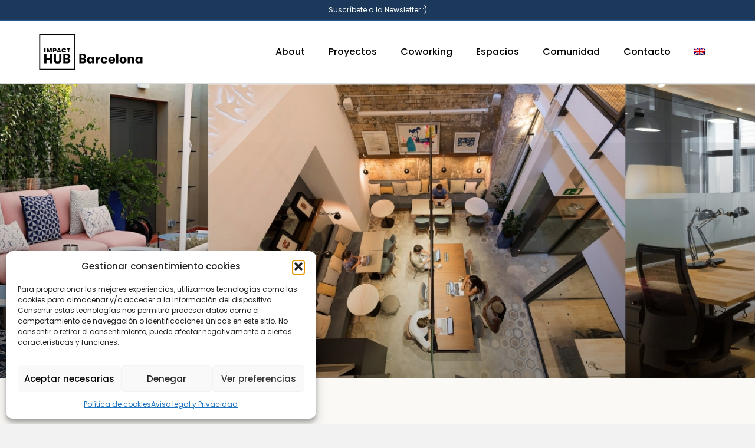

--- FILE ---
content_type: text/html; charset=UTF-8
request_url: https://barcelona.impacthub.net/coworking/
body_size: 25171
content:
<!DOCTYPE html> 
<html lang="es-ES"> 
<head>
<meta charset="UTF-8" />
<link rel="preload" as="image" href="https://barcelona.impacthub.net/wp-content/uploads/2025/12/header-coworking-prov.jpg" fetchpriority="high"> 
<link rel="preload" as="image" href="https://barcelona.impacthub.net/wp-content/uploads/2025/12/header-coworking-prov.jpg.webp" fetchpriority="high"> 
<link rel="preload" href="https://barcelona.impacthub.net/wp-content/cache/fvm/min/1769104281-cssfc74bc696774c0dd9ba4ab82cf52bd62702a675def6a425877301b4c62974.css" as="style" media="all" /> 
<link rel="preload" href="https://barcelona.impacthub.net/wp-content/cache/fvm/min/1769104281-css7a9ad3c655bc3954f4c1fcfa07b1f277707b2c4182c91d0e288259413fcd3.css" as="style" media="all" /> 
<link rel="preload" href="https://barcelona.impacthub.net/wp-content/cache/fvm/min/1769104281-css6be9d65135f8d97774d06ef7602d94046589901ef62b58807f2666bdfceae.css" as="style" media="all" /> 
<link rel="preload" href="https://barcelona.impacthub.net/wp-content/cache/fvm/min/1769104281-cssd4291baf847fecf4c10cdfc588611da1b155974f0ff9ce35d3b2357691a71.css" as="style" media="all" /> 
<link rel="preload" href="https://barcelona.impacthub.net/wp-content/cache/fvm/min/1769104281-cssadc3ac3c3a59f6b08ec8e649880432fb6d8e9b91c3e93bdb55a4092d77e23.css" as="style" media="all" /> 
<link rel="preload" href="https://barcelona.impacthub.net/wp-content/cache/fvm/min/1769104281-cssba10ec0f67644f0c4b1ed187c1932de812a60e986c4d1a691edbf2f078b0c.css" as="style" media="all" /> 
<link rel="preload" href="https://barcelona.impacthub.net/wp-content/cache/fvm/min/1769104281-css565aa45617f94ef55d47f3968e0613b5ed1bc5265bc17cce99f7ad6c8ed18.css" as="style" media="all" /> 
<link rel="preload" href="https://barcelona.impacthub.net/wp-content/cache/fvm/min/1769104281-css3d7b1c3dd51f3ed5eb728c9d196b43af93bd19d0b30a6117a6b66206a32bb.css" as="style" media="all" /> 
<link rel="preload" href="https://barcelona.impacthub.net/wp-content/cache/fvm/min/1769104281-cssf8105cabd5471bf369b9fab8fcdce7830a280d50b2934296372f657e9d6b3.css" as="style" media="all" /> 
<link rel="preload" href="https://barcelona.impacthub.net/wp-content/cache/fvm/min/1769104281-cssa8ed51ba0c2727bd905bf47eb7c0e23d7de2d144728803389c6cefe72df26.css" as="style" media="all" /> 
<link rel="preload" href="https://barcelona.impacthub.net/wp-content/cache/fvm/min/1769104281-csse26d91e745bd06a5aac7c468bb9858b4ca0ec701a2fa324180be6675c9b1c.css" as="style" media="all" /> 
<link rel="preload" href="https://barcelona.impacthub.net/wp-content/cache/fvm/min/1769104281-css9774acf90725d3d6bc954019e5f5b962ae08d59be4bc3717fe7c7c63ee17c.css" as="style" media="all" />
<script data-cfasync="false">if(navigator.userAgent.match(/MSIE|Internet Explorer/i)||navigator.userAgent.match(/Trident\/7\..*?rv:11/i)){var href=document.location.href;if(!href.match(/[?&]iebrowser/)){if(href.indexOf("?")==-1){if(href.indexOf("#")==-1){document.location.href=href+"?iebrowser=1"}else{document.location.href=href.replace("#","?iebrowser=1#")}}else{if(href.indexOf("#")==-1){document.location.href=href+"&iebrowser=1"}else{document.location.href=href.replace("#","&iebrowser=1#")}}}}</script>
<script data-cfasync="false">class FVMLoader{constructor(e){this.triggerEvents=e,this.eventOptions={passive:!0},this.userEventListener=this.triggerListener.bind(this),this.delayedScripts={normal:[],async:[],defer:[]},this.allJQueries=[]}_addUserInteractionListener(e){this.triggerEvents.forEach(t=>window.addEventListener(t,e.userEventListener,e.eventOptions))}_removeUserInteractionListener(e){this.triggerEvents.forEach(t=>window.removeEventListener(t,e.userEventListener,e.eventOptions))}triggerListener(){this._removeUserInteractionListener(this),"loading"===document.readyState?document.addEventListener("DOMContentLoaded",this._loadEverythingNow.bind(this)):this._loadEverythingNow()}async _loadEverythingNow(){this._runAllDelayedCSS(),this._delayEventListeners(),this._delayJQueryReady(this),this._handleDocumentWrite(),this._registerAllDelayedScripts(),await this._loadScriptsFromList(this.delayedScripts.normal),await this._loadScriptsFromList(this.delayedScripts.defer),await this._loadScriptsFromList(this.delayedScripts.async),await this._triggerDOMContentLoaded(),await this._triggerWindowLoad(),window.dispatchEvent(new Event("wpr-allScriptsLoaded"))}_registerAllDelayedScripts(){document.querySelectorAll("script[type=fvmdelay]").forEach(e=>{e.hasAttribute("src")?e.hasAttribute("async")&&!1!==e.async?this.delayedScripts.async.push(e):e.hasAttribute("defer")&&!1!==e.defer||"module"===e.getAttribute("data-type")?this.delayedScripts.defer.push(e):this.delayedScripts.normal.push(e):this.delayedScripts.normal.push(e)})}_runAllDelayedCSS(){document.querySelectorAll("link[rel=fvmdelay]").forEach(e=>{e.setAttribute("rel","stylesheet")})}async _transformScript(e){return await this._requestAnimFrame(),new Promise(t=>{const n=document.createElement("script");let r;[...e.attributes].forEach(e=>{let t=e.nodeName;"type"!==t&&("data-type"===t&&(t="type",r=e.nodeValue),n.setAttribute(t,e.nodeValue))}),e.hasAttribute("src")?(n.addEventListener("load",t),n.addEventListener("error",t)):(n.text=e.text,t()),e.parentNode.replaceChild(n,e)})}async _loadScriptsFromList(e){const t=e.shift();return t?(await this._transformScript(t),this._loadScriptsFromList(e)):Promise.resolve()}_delayEventListeners(){let e={};function t(t,n){!function(t){function n(n){return e[t].eventsToRewrite.indexOf(n)>=0?"wpr-"+n:n}e[t]||(e[t]={originalFunctions:{add:t.addEventListener,remove:t.removeEventListener},eventsToRewrite:[]},t.addEventListener=function(){arguments[0]=n(arguments[0]),e[t].originalFunctions.add.apply(t,arguments)},t.removeEventListener=function(){arguments[0]=n(arguments[0]),e[t].originalFunctions.remove.apply(t,arguments)})}(t),e[t].eventsToRewrite.push(n)}function n(e,t){let n=e[t];Object.defineProperty(e,t,{get:()=>n||function(){},set(r){e["wpr"+t]=n=r}})}t(document,"DOMContentLoaded"),t(window,"DOMContentLoaded"),t(window,"load"),t(window,"pageshow"),t(document,"readystatechange"),n(document,"onreadystatechange"),n(window,"onload"),n(window,"onpageshow")}_delayJQueryReady(e){let t=window.jQuery;Object.defineProperty(window,"jQuery",{get:()=>t,set(n){if(n&&n.fn&&!e.allJQueries.includes(n)){n.fn.ready=n.fn.init.prototype.ready=function(t){e.domReadyFired?t.bind(document)(n):document.addEventListener("DOMContentLoaded2",()=>t.bind(document)(n))};const t=n.fn.on;n.fn.on=n.fn.init.prototype.on=function(){if(this[0]===window){function e(e){return e.split(" ").map(e=>"load"===e||0===e.indexOf("load.")?"wpr-jquery-load":e).join(" ")}"string"==typeof arguments[0]||arguments[0]instanceof String?arguments[0]=e(arguments[0]):"object"==typeof arguments[0]&&Object.keys(arguments[0]).forEach(t=>{delete Object.assign(arguments[0],{[e(t)]:arguments[0][t]})[t]})}return t.apply(this,arguments),this},e.allJQueries.push(n)}t=n}})}async _triggerDOMContentLoaded(){this.domReadyFired=!0,await this._requestAnimFrame(),document.dispatchEvent(new Event("DOMContentLoaded2")),await this._requestAnimFrame(),window.dispatchEvent(new Event("DOMContentLoaded2")),await this._requestAnimFrame(),document.dispatchEvent(new Event("wpr-readystatechange")),await this._requestAnimFrame(),document.wpronreadystatechange&&document.wpronreadystatechange()}async _triggerWindowLoad(){await this._requestAnimFrame(),window.dispatchEvent(new Event("wpr-load")),await this._requestAnimFrame(),window.wpronload&&window.wpronload(),await this._requestAnimFrame(),this.allJQueries.forEach(e=>e(window).trigger("wpr-jquery-load")),window.dispatchEvent(new Event("wpr-pageshow")),await this._requestAnimFrame(),window.wpronpageshow&&window.wpronpageshow()}_handleDocumentWrite(){const e=new Map;document.write=document.writeln=function(t){const n=document.currentScript,r=document.createRange(),i=n.parentElement;let a=e.get(n);void 0===a&&(a=n.nextSibling,e.set(n,a));const s=document.createDocumentFragment();r.setStart(s,0),s.appendChild(r.createContextualFragment(t)),i.insertBefore(s,a)}}async _requestAnimFrame(){return new Promise(e=>requestAnimationFrame(e))}static run(){const e=new FVMLoader(["keydown","mousemove","touchmove","touchstart","touchend","wheel"]);e._addUserInteractionListener(e)}}FVMLoader.run();</script>
<meta name='viewport' content='width=device-width, initial-scale=1.0' />
<meta http-equiv='X-UA-Compatible' content='IE=edge' />
<meta name='robots' content='index, follow, max-image-preview:large, max-snippet:-1, max-video-preview:-1' /><title>Coworking - Impact Hub Barcelona</title>
<meta name="description" content="El mejor espacio de coworking en Barcelo. Punto de encuentro versátil destinado a la innovación y la sostenibilidad. ¿Hablamos?" />
<link rel="canonical" href="https://barcelona.impacthub.net/coworking/" />
<meta property="og:locale" content="es_ES" />
<meta property="og:type" content="article" />
<meta property="og:title" content="Espacios, despachos y salas de coworking en Barcelona, Impact Hub cerca de ti" />
<meta property="og:description" content="El mejor espacio de coworking en Barcelo. Punto de encuentro versátil destinado a la innovación y la sostenibilidad. ¿Hablamos?" />
<meta property="og:url" content="https://barcelona.impacthub.net/coworking/" />
<meta property="og:site_name" content="Impact Hub Barcelona" />
<meta property="article:publisher" content="https://www.facebook.com/hub.barcelona/" />
<meta property="article:modified_time" content="2025-12-23T23:00:04+00:00" />
<meta property="og:image" content="https://barcelona.impacthub.net/wp-content/uploads/2025/12/ImpactForum_NL-4-1-150x150.png" />
<meta name="twitter:card" content="summary_large_image" />
<meta name="twitter:site" content="@ImpactHubBCN" />
<meta name="twitter:label1" content="Tiempo de lectura" />
<meta name="twitter:data1" content="3 minutos" />
<script type="application/ld+json" class="yoast-schema-graph">{"@context":"https://schema.org","@graph":[{"@type":"WebPage","@id":"https://barcelona.impacthub.net/coworking/","url":"https://barcelona.impacthub.net/coworking/","name":"Coworking - Impact Hub Barcelona","isPartOf":{"@id":"https://barcelona.impacthub.net/#website"},"primaryImageOfPage":{"@id":"https://barcelona.impacthub.net/coworking/#primaryimage"},"image":{"@id":"https://barcelona.impacthub.net/coworking/#primaryimage"},"thumbnailUrl":"https://barcelona.impacthub.net/wp-content/uploads/2025/12/ImpactForum_NL-4-1-150x150.png","datePublished":"2025-11-12T11:47:36+00:00","dateModified":"2025-12-23T23:00:04+00:00","description":"El mejor espacio de coworking en Barcelo. Punto de encuentro versátil destinado a la innovación y la sostenibilidad. ¿Hablamos?","breadcrumb":{"@id":"https://barcelona.impacthub.net/coworking/#breadcrumb"},"inLanguage":"es","potentialAction":[{"@type":"ReadAction","target":["https://barcelona.impacthub.net/coworking/"]}]},{"@type":"ImageObject","inLanguage":"es","@id":"https://barcelona.impacthub.net/coworking/#primaryimage","url":"https://barcelona.impacthub.net/wp-content/uploads/2025/12/ImpactForum_NL-4-1.png","contentUrl":"https://barcelona.impacthub.net/wp-content/uploads/2025/12/ImpactForum_NL-4-1.png","width":1080,"height":1080},{"@type":"BreadcrumbList","@id":"https://barcelona.impacthub.net/coworking/#breadcrumb","itemListElement":[{"@type":"ListItem","position":1,"name":"Portada","item":"https://barcelona.impacthub.net/"},{"@type":"ListItem","position":2,"name":"Coworking"}]},{"@type":"WebSite","@id":"https://barcelona.impacthub.net/#website","url":"https://barcelona.impacthub.net/","name":"Impact Hub Barcelona","description":"","publisher":{"@id":"https://barcelona.impacthub.net/#organization"},"potentialAction":[{"@type":"SearchAction","target":{"@type":"EntryPoint","urlTemplate":"https://barcelona.impacthub.net/?s={search_term_string}"},"query-input":{"@type":"PropertyValueSpecification","valueRequired":true,"valueName":"search_term_string"}}],"inLanguage":"es"},{"@type":"Organization","@id":"https://barcelona.impacthub.net/#organization","name":"Impact Hub Barcelona","url":"https://barcelona.impacthub.net/","logo":{"@type":"ImageObject","inLanguage":"es","@id":"https://barcelona.impacthub.net/#/schema/logo/image/","url":"https://barcelona.impacthub.net/wp-content/uploads/2025/12/logo-impact.png","contentUrl":"https://barcelona.impacthub.net/wp-content/uploads/2025/12/logo-impact.png","width":2235,"height":821,"caption":"Impact Hub Barcelona"},"image":{"@id":"https://barcelona.impacthub.net/#/schema/logo/image/"},"sameAs":["https://www.facebook.com/hub.barcelona/","https://x.com/ImpactHubBCN","https://www.linkedin.com/company/impact-hub-barcelona","https://www.instagram.com/impacthubbcn/"]}]}</script>
<link rel="preload" fetchpriority="low" id="fvmfonts-css" href="https://barcelona.impacthub.net/wp-content/cache/fvm/min/1769104281-css7d55b08fc45612ac46b24c9e8d880129e78b7e096a8d7230610d4f41bc5a0.css" as="style" media="all" onload="this.rel='stylesheet';this.onload=null"> 
<script>
var gform;gform||(document.addEventListener("gform_main_scripts_loaded",function(){gform.scriptsLoaded=!0}),document.addEventListener("gform/theme/scripts_loaded",function(){gform.themeScriptsLoaded=!0}),window.addEventListener("DOMContentLoaded",function(){gform.domLoaded=!0}),gform={domLoaded:!1,scriptsLoaded:!1,themeScriptsLoaded:!1,isFormEditor:()=>"function"==typeof InitializeEditor,callIfLoaded:function(o){return!(!gform.domLoaded||!gform.scriptsLoaded||!gform.themeScriptsLoaded&&!gform.isFormEditor()||(gform.isFormEditor()&&console.warn("The use of gform.initializeOnLoaded() is deprecated in the form editor context and will be removed in Gravity Forms 3.1."),o(),0))},initializeOnLoaded:function(o){gform.callIfLoaded(o)||(document.addEventListener("gform_main_scripts_loaded",()=>{gform.scriptsLoaded=!0,gform.callIfLoaded(o)}),document.addEventListener("gform/theme/scripts_loaded",()=>{gform.themeScriptsLoaded=!0,gform.callIfLoaded(o)}),window.addEventListener("DOMContentLoaded",()=>{gform.domLoaded=!0,gform.callIfLoaded(o)}))},hooks:{action:{},filter:{}},addAction:function(o,r,e,t){gform.addHook("action",o,r,e,t)},addFilter:function(o,r,e,t){gform.addHook("filter",o,r,e,t)},doAction:function(o){gform.doHook("action",o,arguments)},applyFilters:function(o){return gform.doHook("filter",o,arguments)},removeAction:function(o,r){gform.removeHook("action",o,r)},removeFilter:function(o,r,e){gform.removeHook("filter",o,r,e)},addHook:function(o,r,e,t,n){null==gform.hooks[o][r]&&(gform.hooks[o][r]=[]);var d=gform.hooks[o][r];null==n&&(n=r+"_"+d.length),gform.hooks[o][r].push({tag:n,callable:e,priority:t=null==t?10:t})},doHook:function(r,o,e){var t;if(e=Array.prototype.slice.call(e,1),null!=gform.hooks[r][o]&&((o=gform.hooks[r][o]).sort(function(o,r){return o.priority-r.priority}),o.forEach(function(o){"function"!=typeof(t=o.callable)&&(t=window[t]),"action"==r?t.apply(null,e):e[0]=t.apply(null,e)})),"filter"==r)return e[0]},removeHook:function(o,r,t,n){var e;null!=gform.hooks[o][r]&&(e=(e=gform.hooks[o][r]).filter(function(o,r,e){return!!(null!=n&&n!=o.tag||null!=t&&t!=o.priority)}),gform.hooks[o][r]=e)}});
</script>
<link rel="profile" href="https://gmpg.org/xfn/11" /> 
<script>window.dataLayer = window.dataLayer || [];</script>
<script data-cfasync="false" data-pagespeed-no-defer>
var gtm4wp_datalayer_name = "dataLayer";
var dataLayer = dataLayer || [];
</script>
<style id='wp-img-auto-sizes-contain-inline-css' media="all">img:is([sizes=auto i],[sizes^="auto," i]){contain-intrinsic-size:3000px 1500px}</style> 
<link rel='stylesheet' id='wp-block-library-css' href='https://barcelona.impacthub.net/wp-content/cache/fvm/min/1769104281-cssfc74bc696774c0dd9ba4ab82cf52bd62702a675def6a425877301b4c62974.css' media='all' /> 
<style id='wp-block-social-links-inline-css' media="all">.wp-block-social-links{background:none;box-sizing:border-box;margin-left:0;padding-left:0;padding-right:0;text-indent:0}.wp-block-social-links .wp-social-link a,.wp-block-social-links .wp-social-link a:hover{border-bottom:0;box-shadow:none;text-decoration:none}.wp-block-social-links .wp-social-link svg{height:1em;width:1em}.wp-block-social-links .wp-social-link span:not(.screen-reader-text){font-size:.65em;margin-left:.5em;margin-right:.5em}.wp-block-social-links.has-small-icon-size{font-size:16px}.wp-block-social-links,.wp-block-social-links.has-normal-icon-size{font-size:24px}.wp-block-social-links.has-large-icon-size{font-size:36px}.wp-block-social-links.has-huge-icon-size{font-size:48px}.wp-block-social-links.aligncenter{display:flex;justify-content:center}.wp-block-social-links.alignright{justify-content:flex-end}.wp-block-social-link{border-radius:9999px;display:block}@media not (prefers-reduced-motion){.wp-block-social-link{transition:transform .1s ease}}.wp-block-social-link{height:auto}.wp-block-social-link a{align-items:center;display:flex;line-height:0}.wp-block-social-link:hover{transform:scale(1.1)}.wp-block-social-links .wp-block-social-link.wp-social-link{display:inline-block;margin:0;padding:0}.wp-block-social-links .wp-block-social-link.wp-social-link .wp-block-social-link-anchor,.wp-block-social-links .wp-block-social-link.wp-social-link .wp-block-social-link-anchor svg,.wp-block-social-links .wp-block-social-link.wp-social-link .wp-block-social-link-anchor:active,.wp-block-social-links .wp-block-social-link.wp-social-link .wp-block-social-link-anchor:hover,.wp-block-social-links .wp-block-social-link.wp-social-link .wp-block-social-link-anchor:visited{color:currentColor;fill:currentColor}:where(.wp-block-social-links:not(.is-style-logos-only)) .wp-social-link{background-color:#f0f0f0;color:#444}:where(.wp-block-social-links:not(.is-style-logos-only)) .wp-social-link-amazon{background-color:#f90;color:#fff}:where(.wp-block-social-links:not(.is-style-logos-only)) .wp-social-link-bandcamp{background-color:#1ea0c3;color:#fff}:where(.wp-block-social-links:not(.is-style-logos-only)) .wp-social-link-behance{background-color:#0757fe;color:#fff}:where(.wp-block-social-links:not(.is-style-logos-only)) .wp-social-link-bluesky{background-color:#0a7aff;color:#fff}:where(.wp-block-social-links:not(.is-style-logos-only)) .wp-social-link-codepen{background-color:#1e1f26;color:#fff}:where(.wp-block-social-links:not(.is-style-logos-only)) .wp-social-link-deviantart{background-color:#02e49b;color:#fff}:where(.wp-block-social-links:not(.is-style-logos-only)) .wp-social-link-discord{background-color:#5865f2;color:#fff}:where(.wp-block-social-links:not(.is-style-logos-only)) .wp-social-link-dribbble{background-color:#e94c89;color:#fff}:where(.wp-block-social-links:not(.is-style-logos-only)) .wp-social-link-dropbox{background-color:#4280ff;color:#fff}:where(.wp-block-social-links:not(.is-style-logos-only)) .wp-social-link-etsy{background-color:#f45800;color:#fff}:where(.wp-block-social-links:not(.is-style-logos-only)) .wp-social-link-facebook{background-color:#0866ff;color:#fff}:where(.wp-block-social-links:not(.is-style-logos-only)) .wp-social-link-fivehundredpx{background-color:#000;color:#fff}:where(.wp-block-social-links:not(.is-style-logos-only)) .wp-social-link-flickr{background-color:#0461dd;color:#fff}:where(.wp-block-social-links:not(.is-style-logos-only)) .wp-social-link-foursquare{background-color:#e65678;color:#fff}:where(.wp-block-social-links:not(.is-style-logos-only)) .wp-social-link-github{background-color:#24292d;color:#fff}:where(.wp-block-social-links:not(.is-style-logos-only)) .wp-social-link-goodreads{background-color:#eceadd;color:#382110}:where(.wp-block-social-links:not(.is-style-logos-only)) .wp-social-link-google{background-color:#ea4434;color:#fff}:where(.wp-block-social-links:not(.is-style-logos-only)) .wp-social-link-gravatar{background-color:#1d4fc4;color:#fff}:where(.wp-block-social-links:not(.is-style-logos-only)) .wp-social-link-instagram{background-color:#f00075;color:#fff}:where(.wp-block-social-links:not(.is-style-logos-only)) .wp-social-link-lastfm{background-color:#e21b24;color:#fff}:where(.wp-block-social-links:not(.is-style-logos-only)) .wp-social-link-linkedin{background-color:#0d66c2;color:#fff}:where(.wp-block-social-links:not(.is-style-logos-only)) .wp-social-link-mastodon{background-color:#3288d4;color:#fff}:where(.wp-block-social-links:not(.is-style-logos-only)) .wp-social-link-medium{background-color:#000;color:#fff}:where(.wp-block-social-links:not(.is-style-logos-only)) .wp-social-link-meetup{background-color:#f6405f;color:#fff}:where(.wp-block-social-links:not(.is-style-logos-only)) .wp-social-link-patreon{background-color:#000;color:#fff}:where(.wp-block-social-links:not(.is-style-logos-only)) .wp-social-link-pinterest{background-color:#e60122;color:#fff}:where(.wp-block-social-links:not(.is-style-logos-only)) .wp-social-link-pocket{background-color:#ef4155;color:#fff}:where(.wp-block-social-links:not(.is-style-logos-only)) .wp-social-link-reddit{background-color:#ff4500;color:#fff}:where(.wp-block-social-links:not(.is-style-logos-only)) .wp-social-link-skype{background-color:#0478d7;color:#fff}:where(.wp-block-social-links:not(.is-style-logos-only)) .wp-social-link-snapchat{background-color:#fefc00;color:#fff;stroke:#000}:where(.wp-block-social-links:not(.is-style-logos-only)) .wp-social-link-soundcloud{background-color:#ff5600;color:#fff}:where(.wp-block-social-links:not(.is-style-logos-only)) .wp-social-link-spotify{background-color:#1bd760;color:#fff}:where(.wp-block-social-links:not(.is-style-logos-only)) .wp-social-link-telegram{background-color:#2aabee;color:#fff}:where(.wp-block-social-links:not(.is-style-logos-only)) .wp-social-link-threads{background-color:#000;color:#fff}:where(.wp-block-social-links:not(.is-style-logos-only)) .wp-social-link-tiktok{background-color:#000;color:#fff}:where(.wp-block-social-links:not(.is-style-logos-only)) .wp-social-link-tumblr{background-color:#011835;color:#fff}:where(.wp-block-social-links:not(.is-style-logos-only)) .wp-social-link-twitch{background-color:#6440a4;color:#fff}:where(.wp-block-social-links:not(.is-style-logos-only)) .wp-social-link-twitter{background-color:#1da1f2;color:#fff}:where(.wp-block-social-links:not(.is-style-logos-only)) .wp-social-link-vimeo{background-color:#1eb7ea;color:#fff}:where(.wp-block-social-links:not(.is-style-logos-only)) .wp-social-link-vk{background-color:#4680c2;color:#fff}:where(.wp-block-social-links:not(.is-style-logos-only)) .wp-social-link-wordpress{background-color:#3499cd;color:#fff}:where(.wp-block-social-links:not(.is-style-logos-only)) .wp-social-link-whatsapp{background-color:#25d366;color:#fff}:where(.wp-block-social-links:not(.is-style-logos-only)) .wp-social-link-x{background-color:#000;color:#fff}:where(.wp-block-social-links:not(.is-style-logos-only)) .wp-social-link-yelp{background-color:#d32422;color:#fff}:where(.wp-block-social-links:not(.is-style-logos-only)) .wp-social-link-youtube{background-color:red;color:#fff}:where(.wp-block-social-links.is-style-logos-only) .wp-social-link{background:none}:where(.wp-block-social-links.is-style-logos-only) .wp-social-link svg{height:1.25em;width:1.25em}:where(.wp-block-social-links.is-style-logos-only) .wp-social-link-amazon{color:#f90}:where(.wp-block-social-links.is-style-logos-only) .wp-social-link-bandcamp{color:#1ea0c3}:where(.wp-block-social-links.is-style-logos-only) .wp-social-link-behance{color:#0757fe}:where(.wp-block-social-links.is-style-logos-only) .wp-social-link-bluesky{color:#0a7aff}:where(.wp-block-social-links.is-style-logos-only) .wp-social-link-codepen{color:#1e1f26}:where(.wp-block-social-links.is-style-logos-only) .wp-social-link-deviantart{color:#02e49b}:where(.wp-block-social-links.is-style-logos-only) .wp-social-link-discord{color:#5865f2}:where(.wp-block-social-links.is-style-logos-only) .wp-social-link-dribbble{color:#e94c89}:where(.wp-block-social-links.is-style-logos-only) .wp-social-link-dropbox{color:#4280ff}:where(.wp-block-social-links.is-style-logos-only) .wp-social-link-etsy{color:#f45800}:where(.wp-block-social-links.is-style-logos-only) .wp-social-link-facebook{color:#0866ff}:where(.wp-block-social-links.is-style-logos-only) .wp-social-link-fivehundredpx{color:#000}:where(.wp-block-social-links.is-style-logos-only) .wp-social-link-flickr{color:#0461dd}:where(.wp-block-social-links.is-style-logos-only) .wp-social-link-foursquare{color:#e65678}:where(.wp-block-social-links.is-style-logos-only) .wp-social-link-github{color:#24292d}:where(.wp-block-social-links.is-style-logos-only) .wp-social-link-goodreads{color:#382110}:where(.wp-block-social-links.is-style-logos-only) .wp-social-link-google{color:#ea4434}:where(.wp-block-social-links.is-style-logos-only) .wp-social-link-gravatar{color:#1d4fc4}:where(.wp-block-social-links.is-style-logos-only) .wp-social-link-instagram{color:#f00075}:where(.wp-block-social-links.is-style-logos-only) .wp-social-link-lastfm{color:#e21b24}:where(.wp-block-social-links.is-style-logos-only) .wp-social-link-linkedin{color:#0d66c2}:where(.wp-block-social-links.is-style-logos-only) .wp-social-link-mastodon{color:#3288d4}:where(.wp-block-social-links.is-style-logos-only) .wp-social-link-medium{color:#000}:where(.wp-block-social-links.is-style-logos-only) .wp-social-link-meetup{color:#f6405f}:where(.wp-block-social-links.is-style-logos-only) .wp-social-link-patreon{color:#000}:where(.wp-block-social-links.is-style-logos-only) .wp-social-link-pinterest{color:#e60122}:where(.wp-block-social-links.is-style-logos-only) .wp-social-link-pocket{color:#ef4155}:where(.wp-block-social-links.is-style-logos-only) .wp-social-link-reddit{color:#ff4500}:where(.wp-block-social-links.is-style-logos-only) .wp-social-link-skype{color:#0478d7}:where(.wp-block-social-links.is-style-logos-only) .wp-social-link-snapchat{color:#fff;stroke:#000}:where(.wp-block-social-links.is-style-logos-only) .wp-social-link-soundcloud{color:#ff5600}:where(.wp-block-social-links.is-style-logos-only) .wp-social-link-spotify{color:#1bd760}:where(.wp-block-social-links.is-style-logos-only) .wp-social-link-telegram{color:#2aabee}:where(.wp-block-social-links.is-style-logos-only) .wp-social-link-threads{color:#000}:where(.wp-block-social-links.is-style-logos-only) .wp-social-link-tiktok{color:#000}:where(.wp-block-social-links.is-style-logos-only) .wp-social-link-tumblr{color:#011835}:where(.wp-block-social-links.is-style-logos-only) .wp-social-link-twitch{color:#6440a4}:where(.wp-block-social-links.is-style-logos-only) .wp-social-link-twitter{color:#1da1f2}:where(.wp-block-social-links.is-style-logos-only) .wp-social-link-vimeo{color:#1eb7ea}:where(.wp-block-social-links.is-style-logos-only) .wp-social-link-vk{color:#4680c2}:where(.wp-block-social-links.is-style-logos-only) .wp-social-link-whatsapp{color:#25d366}:where(.wp-block-social-links.is-style-logos-only) .wp-social-link-wordpress{color:#3499cd}:where(.wp-block-social-links.is-style-logos-only) .wp-social-link-x{color:#000}:where(.wp-block-social-links.is-style-logos-only) .wp-social-link-yelp{color:#d32422}:where(.wp-block-social-links.is-style-logos-only) .wp-social-link-youtube{color:red}.wp-block-social-links.is-style-pill-shape .wp-social-link{width:auto}:root :where(.wp-block-social-links .wp-social-link a){padding:.25em}:root :where(.wp-block-social-links.is-style-logos-only .wp-social-link a){padding:0}:root :where(.wp-block-social-links.is-style-pill-shape .wp-social-link a){padding-left:.6666666667em;padding-right:.6666666667em}.wp-block-social-links:not(.has-icon-color):not(.has-icon-background-color) .wp-social-link-snapchat .wp-block-social-link-label{color:#000}</style> 
<style id='global-styles-inline-css' media="all">:root{--wp--preset--aspect-ratio--square:1;--wp--preset--aspect-ratio--4-3:4/3;--wp--preset--aspect-ratio--3-4:3/4;--wp--preset--aspect-ratio--3-2:3/2;--wp--preset--aspect-ratio--2-3:2/3;--wp--preset--aspect-ratio--16-9:16/9;--wp--preset--aspect-ratio--9-16:9/16;--wp--preset--color--black:#000000;--wp--preset--color--cyan-bluish-gray:#abb8c3;--wp--preset--color--white:#ffffff;--wp--preset--color--pale-pink:#f78da7;--wp--preset--color--vivid-red:#cf2e2e;--wp--preset--color--luminous-vivid-orange:#ff6900;--wp--preset--color--luminous-vivid-amber:#fcb900;--wp--preset--color--light-green-cyan:#7bdcb5;--wp--preset--color--vivid-green-cyan:#00d084;--wp--preset--color--pale-cyan-blue:#8ed1fc;--wp--preset--color--vivid-cyan-blue:#0693e3;--wp--preset--color--vivid-purple:#9b51e0;--wp--preset--color--fl-heading-text:#000000;--wp--preset--color--fl-body-bg:#f2f2f2;--wp--preset--color--fl-body-text:#000000;--wp--preset--color--fl-accent:#1c395c;--wp--preset--color--fl-accent-hover:#1c395c;--wp--preset--color--fl-topbar-bg:#1c395c;--wp--preset--color--fl-topbar-text:#ffffff;--wp--preset--color--fl-topbar-link:#ffffff;--wp--preset--color--fl-topbar-hover:#ffffff;--wp--preset--color--fl-header-bg:#ffffff;--wp--preset--color--fl-header-text:#000000;--wp--preset--color--fl-header-link:#000000;--wp--preset--color--fl-header-hover:#000000;--wp--preset--color--fl-nav-bg:#ffffff;--wp--preset--color--fl-nav-link:#000000;--wp--preset--color--fl-nav-hover:#000000;--wp--preset--color--fl-content-bg:#ffffff;--wp--preset--color--fl-footer-widgets-bg:#1c395c;--wp--preset--color--fl-footer-widgets-text:#ffffff;--wp--preset--color--fl-footer-widgets-link:#ffffff;--wp--preset--color--fl-footer-widgets-hover:#ffffff;--wp--preset--color--fl-footer-bg:#1c395c;--wp--preset--color--fl-footer-text:#ffffff;--wp--preset--color--fl-footer-link:#ffffff;--wp--preset--color--fl-footer-hover:#ffffff;--wp--preset--gradient--vivid-cyan-blue-to-vivid-purple:linear-gradient(135deg,rgb(6,147,227) 0%,rgb(155,81,224) 100%);--wp--preset--gradient--light-green-cyan-to-vivid-green-cyan:linear-gradient(135deg,rgb(122,220,180) 0%,rgb(0,208,130) 100%);--wp--preset--gradient--luminous-vivid-amber-to-luminous-vivid-orange:linear-gradient(135deg,rgb(252,185,0) 0%,rgb(255,105,0) 100%);--wp--preset--gradient--luminous-vivid-orange-to-vivid-red:linear-gradient(135deg,rgb(255,105,0) 0%,rgb(207,46,46) 100%);--wp--preset--gradient--very-light-gray-to-cyan-bluish-gray:linear-gradient(135deg,rgb(238,238,238) 0%,rgb(169,184,195) 100%);--wp--preset--gradient--cool-to-warm-spectrum:linear-gradient(135deg,rgb(74,234,220) 0%,rgb(151,120,209) 20%,rgb(207,42,186) 40%,rgb(238,44,130) 60%,rgb(251,105,98) 80%,rgb(254,248,76) 100%);--wp--preset--gradient--blush-light-purple:linear-gradient(135deg,rgb(255,206,236) 0%,rgb(152,150,240) 100%);--wp--preset--gradient--blush-bordeaux:linear-gradient(135deg,rgb(254,205,165) 0%,rgb(254,45,45) 50%,rgb(107,0,62) 100%);--wp--preset--gradient--luminous-dusk:linear-gradient(135deg,rgb(255,203,112) 0%,rgb(199,81,192) 50%,rgb(65,88,208) 100%);--wp--preset--gradient--pale-ocean:linear-gradient(135deg,rgb(255,245,203) 0%,rgb(182,227,212) 50%,rgb(51,167,181) 100%);--wp--preset--gradient--electric-grass:linear-gradient(135deg,rgb(202,248,128) 0%,rgb(113,206,126) 100%);--wp--preset--gradient--midnight:linear-gradient(135deg,rgb(2,3,129) 0%,rgb(40,116,252) 100%);--wp--preset--font-size--small:13px;--wp--preset--font-size--medium:20px;--wp--preset--font-size--large:36px;--wp--preset--font-size--x-large:42px;--wp--preset--spacing--20:0.44rem;--wp--preset--spacing--30:0.67rem;--wp--preset--spacing--40:1rem;--wp--preset--spacing--50:1.5rem;--wp--preset--spacing--60:2.25rem;--wp--preset--spacing--70:3.38rem;--wp--preset--spacing--80:5.06rem;--wp--preset--shadow--natural:6px 6px 9px rgba(0, 0, 0, 0.2);--wp--preset--shadow--deep:12px 12px 50px rgba(0, 0, 0, 0.4);--wp--preset--shadow--sharp:6px 6px 0px rgba(0, 0, 0, 0.2);--wp--preset--shadow--outlined:6px 6px 0px -3px rgb(255, 255, 255), 6px 6px rgb(0, 0, 0);--wp--preset--shadow--crisp:6px 6px 0px rgb(0, 0, 0)}:where(.is-layout-flex){gap:.5em}:where(.is-layout-grid){gap:.5em}body .is-layout-flex{display:flex}.is-layout-flex{flex-wrap:wrap;align-items:center}.is-layout-flex>:is(*,div){margin:0}body .is-layout-grid{display:grid}.is-layout-grid>:is(*,div){margin:0}:where(.wp-block-columns.is-layout-flex){gap:2em}:where(.wp-block-columns.is-layout-grid){gap:2em}:where(.wp-block-post-template.is-layout-flex){gap:1.25em}:where(.wp-block-post-template.is-layout-grid){gap:1.25em}.has-black-color{color:var(--wp--preset--color--black)!important}.has-cyan-bluish-gray-color{color:var(--wp--preset--color--cyan-bluish-gray)!important}.has-white-color{color:var(--wp--preset--color--white)!important}.has-pale-pink-color{color:var(--wp--preset--color--pale-pink)!important}.has-vivid-red-color{color:var(--wp--preset--color--vivid-red)!important}.has-luminous-vivid-orange-color{color:var(--wp--preset--color--luminous-vivid-orange)!important}.has-luminous-vivid-amber-color{color:var(--wp--preset--color--luminous-vivid-amber)!important}.has-light-green-cyan-color{color:var(--wp--preset--color--light-green-cyan)!important}.has-vivid-green-cyan-color{color:var(--wp--preset--color--vivid-green-cyan)!important}.has-pale-cyan-blue-color{color:var(--wp--preset--color--pale-cyan-blue)!important}.has-vivid-cyan-blue-color{color:var(--wp--preset--color--vivid-cyan-blue)!important}.has-vivid-purple-color{color:var(--wp--preset--color--vivid-purple)!important}.has-black-background-color{background-color:var(--wp--preset--color--black)!important}.has-cyan-bluish-gray-background-color{background-color:var(--wp--preset--color--cyan-bluish-gray)!important}.has-white-background-color{background-color:var(--wp--preset--color--white)!important}.has-pale-pink-background-color{background-color:var(--wp--preset--color--pale-pink)!important}.has-vivid-red-background-color{background-color:var(--wp--preset--color--vivid-red)!important}.has-luminous-vivid-orange-background-color{background-color:var(--wp--preset--color--luminous-vivid-orange)!important}.has-luminous-vivid-amber-background-color{background-color:var(--wp--preset--color--luminous-vivid-amber)!important}.has-light-green-cyan-background-color{background-color:var(--wp--preset--color--light-green-cyan)!important}.has-vivid-green-cyan-background-color{background-color:var(--wp--preset--color--vivid-green-cyan)!important}.has-pale-cyan-blue-background-color{background-color:var(--wp--preset--color--pale-cyan-blue)!important}.has-vivid-cyan-blue-background-color{background-color:var(--wp--preset--color--vivid-cyan-blue)!important}.has-vivid-purple-background-color{background-color:var(--wp--preset--color--vivid-purple)!important}.has-black-border-color{border-color:var(--wp--preset--color--black)!important}.has-cyan-bluish-gray-border-color{border-color:var(--wp--preset--color--cyan-bluish-gray)!important}.has-white-border-color{border-color:var(--wp--preset--color--white)!important}.has-pale-pink-border-color{border-color:var(--wp--preset--color--pale-pink)!important}.has-vivid-red-border-color{border-color:var(--wp--preset--color--vivid-red)!important}.has-luminous-vivid-orange-border-color{border-color:var(--wp--preset--color--luminous-vivid-orange)!important}.has-luminous-vivid-amber-border-color{border-color:var(--wp--preset--color--luminous-vivid-amber)!important}.has-light-green-cyan-border-color{border-color:var(--wp--preset--color--light-green-cyan)!important}.has-vivid-green-cyan-border-color{border-color:var(--wp--preset--color--vivid-green-cyan)!important}.has-pale-cyan-blue-border-color{border-color:var(--wp--preset--color--pale-cyan-blue)!important}.has-vivid-cyan-blue-border-color{border-color:var(--wp--preset--color--vivid-cyan-blue)!important}.has-vivid-purple-border-color{border-color:var(--wp--preset--color--vivid-purple)!important}.has-vivid-cyan-blue-to-vivid-purple-gradient-background{background:var(--wp--preset--gradient--vivid-cyan-blue-to-vivid-purple)!important}.has-light-green-cyan-to-vivid-green-cyan-gradient-background{background:var(--wp--preset--gradient--light-green-cyan-to-vivid-green-cyan)!important}.has-luminous-vivid-amber-to-luminous-vivid-orange-gradient-background{background:var(--wp--preset--gradient--luminous-vivid-amber-to-luminous-vivid-orange)!important}.has-luminous-vivid-orange-to-vivid-red-gradient-background{background:var(--wp--preset--gradient--luminous-vivid-orange-to-vivid-red)!important}.has-very-light-gray-to-cyan-bluish-gray-gradient-background{background:var(--wp--preset--gradient--very-light-gray-to-cyan-bluish-gray)!important}.has-cool-to-warm-spectrum-gradient-background{background:var(--wp--preset--gradient--cool-to-warm-spectrum)!important}.has-blush-light-purple-gradient-background{background:var(--wp--preset--gradient--blush-light-purple)!important}.has-blush-bordeaux-gradient-background{background:var(--wp--preset--gradient--blush-bordeaux)!important}.has-luminous-dusk-gradient-background{background:var(--wp--preset--gradient--luminous-dusk)!important}.has-pale-ocean-gradient-background{background:var(--wp--preset--gradient--pale-ocean)!important}.has-electric-grass-gradient-background{background:var(--wp--preset--gradient--electric-grass)!important}.has-midnight-gradient-background{background:var(--wp--preset--gradient--midnight)!important}.has-small-font-size{font-size:var(--wp--preset--font-size--small)!important}.has-medium-font-size{font-size:var(--wp--preset--font-size--medium)!important}.has-large-font-size{font-size:var(--wp--preset--font-size--large)!important}.has-x-large-font-size{font-size:var(--wp--preset--font-size--x-large)!important}</style> 
<style id='classic-theme-styles-inline-css' media="all">/*! This file is auto-generated */ .wp-block-button__link{color:#fff;background-color:#32373c;border-radius:9999px;box-shadow:none;text-decoration:none;padding:calc(.667em + 2px) calc(1.333em + 2px);font-size:1.125em}.wp-block-file__button{background:#32373c;color:#fff;text-decoration:none}</style> 
<link rel='stylesheet' id='fl-builder-layout-83986-css' href='https://barcelona.impacthub.net/wp-content/cache/fvm/min/1769104281-css7a9ad3c655bc3954f4c1fcfa07b1f277707b2c4182c91d0e288259413fcd3.css' media='all' /> 
<link rel='stylesheet' id='wpml-menu-item-0-css' href='https://barcelona.impacthub.net/wp-content/cache/fvm/min/1769104281-css6be9d65135f8d97774d06ef7602d94046589901ef62b58807f2666bdfceae.css' media='all' /> 
<link rel='stylesheet' id='cmplz-general-css' href='https://barcelona.impacthub.net/wp-content/cache/fvm/min/1769104281-cssd4291baf847fecf4c10cdfc588611da1b155974f0ff9ce35d3b2357691a71.css' media='all' /> 
<link rel='stylesheet' id='base-css' href='https://barcelona.impacthub.net/wp-content/cache/fvm/min/1769104281-cssadc3ac3c3a59f6b08ec8e649880432fb6d8e9b91c3e93bdb55a4092d77e23.css' media='all' /> 
<link rel='stylesheet' id='fl-automator-skin-css' href='https://barcelona.impacthub.net/wp-content/cache/fvm/min/1769104281-cssba10ec0f67644f0c4b1ed187c1932de812a60e986c4d1a691edbf2f078b0c.css' media='all' /> 
<link rel='stylesheet' id='child-style-css' href='https://barcelona.impacthub.net/wp-content/cache/fvm/min/1769104281-css565aa45617f94ef55d47f3968e0613b5ed1bc5265bc17cce99f7ad6c8ed18.css' media='all' /> 
<link rel='stylesheet' id='gravity_forms_theme_reset-css' href='https://barcelona.impacthub.net/wp-content/cache/fvm/min/1769104281-css3d7b1c3dd51f3ed5eb728c9d196b43af93bd19d0b30a6117a6b66206a32bb.css' media='all' /> 
<link rel='stylesheet' id='gravity_forms_theme_foundation-css' href='https://barcelona.impacthub.net/wp-content/cache/fvm/min/1769104281-cssf8105cabd5471bf369b9fab8fcdce7830a280d50b2934296372f657e9d6b3.css' media='all' /> 
<link rel='stylesheet' id='gravity_forms_theme_framework-css' href='https://barcelona.impacthub.net/wp-content/cache/fvm/min/1769104281-cssa8ed51ba0c2727bd905bf47eb7c0e23d7de2d144728803389c6cefe72df26.css' media='all' /> 
<link rel='stylesheet' id='jquery-magnificpopup-css' href='https://barcelona.impacthub.net/wp-content/cache/fvm/min/1769104281-csse26d91e745bd06a5aac7c468bb9858b4ca0ec701a2fa324180be6675c9b1c.css' media='all' /> 
<script src="https://barcelona.impacthub.net/wp-includes/js/jquery/jquery.min.js?ver=3.7.1" id="jquery-core-js"></script>
<script defer='defer' src="https://barcelona.impacthub.net/wp-content/plugins/gravityforms/js/jquery.json.min.js?ver=2.9.24" id="gform_json-js"></script>
<script id="gform_gravityforms-js-extra">
var gf_global = {"gf_currency_config":{"name":"Euro","symbol_left":"","symbol_right":"&#8364;","symbol_padding":" ","thousand_separator":".","decimal_separator":",","decimals":2,"code":"EUR"},"base_url":"https://barcelona.impacthub.net/wp-content/plugins/gravityforms","number_formats":[],"spinnerUrl":"https://barcelona.impacthub.net/wp-content/plugins/gravityforms/images/spinner.svg","version_hash":"2591e2636e6d9a85feb6cd3c3dbf99e5","strings":{"newRowAdded":"Nueva fila a\u00f1adida.","rowRemoved":"Fila eliminada","formSaved":"Se ha guardado el formulario. El contenido incluye el enlace para volver y completar el formulario."}};
var gform_i18n = {"datepicker":{"days":{"monday":"Lu","tuesday":"Ma","wednesday":"Mi","thursday":"Ju","friday":"Vi","saturday":"Sa","sunday":"Do"},"months":{"january":"Enero","february":"Febrero","march":"Marzo","april":"Abril","may":"Mayo","june":"Junio","july":"Julio","august":"Agosto","september":"Septiembre","october":"Octubre","november":"Noviembre","december":"Diciembre"},"firstDay":1,"iconText":"Elige una fecha"}};
var gf_legacy_multi = {"10":""};
var gform_gravityforms = {"strings":{"invalid_file_extension":"Este tipo de archivo no est\u00e1 permitido. Debe ser uno de los siguientes:","delete_file":"Borrar este archivo","in_progress":"en curso","file_exceeds_limit":"El archivo excede el l\u00edmite de tama\u00f1o","illegal_extension":"Este tipo de archivo no est\u00e1 permitido.","max_reached":"N\u00ba m\u00e1ximo de archivos alcanzado","unknown_error":"Hubo un problema al guardar el archivo en el servidor","currently_uploading":"Por favor espera a que se complete la subida","cancel":"Cancelar","cancel_upload":"Cancelar esta subida","cancelled":"Cancelada","error":"Error","message":"Mensaje"},"vars":{"images_url":"https://barcelona.impacthub.net/wp-content/plugins/gravityforms/images"}};
//# sourceURL=gform_gravityforms-js-extra
</script>
<script id="gform_gravityforms-js-before">
//# sourceURL=gform_gravityforms-js-before
</script>
<script defer='defer' src="https://barcelona.impacthub.net/wp-content/plugins/gravityforms/js/gravityforms.min.js?ver=2.9.24" id="gform_gravityforms-js"></script>
<script defer='defer' src="https://barcelona.impacthub.net/wp-content/plugins/gravityforms/assets/js/dist/utils.min.js?ver=48a3755090e76a154853db28fc254681" id="gform_gravityforms_utils-js"></script>
<style media="all">.cmplz-hidden{display:none!important}</style> 
<script data-cfasync="false" data-pagespeed-no-defer>
var dataLayer_content = {"visitorLoginState":"logged-out","visitorType":"visitor-logged-out","pagePostType":"page","pagePostType2":"single-page","pagePostAuthor":"pablo.gavilan"};
dataLayer.push( dataLayer_content );
</script>
<script data-cfasync="false" data-pagespeed-no-defer>
(function(w,d,s,l,i){w[l]=w[l]||[];w[l].push({'gtm.start':
new Date().getTime(),event:'gtm.js'});var f=d.getElementsByTagName(s)[0],
j=d.createElement(s),dl=l!='dataLayer'?'&l='+l:'';j.async=true;j.src=
'//www.googletagmanager.com/gtm.js?id='+i+dl;f.parentNode.insertBefore(j,f);
})(window,document,'script','dataLayer','GTM-MHQKT4J');
</script>
<style media="all">.recentcomments a{display:inline!important;padding:0!important;margin:0!important}</style> 
<link rel="icon" href="https://barcelona.impacthub.net/wp-content/uploads/2021/08/cropped-Sello_Negro-01-192x192.png" sizes="192x192" /> 
<style id="wp-custom-css" media="all">.ih-fila-servicios{width:100%;margin:0 auto}.ih-fila-servicios .fl-col-group-equal-height{display:flex;justify-content:center;gap:28px;flex-wrap:nowrap}.ih-servicios-item{width:33%;aspect-ratio:6 / 9;position:relative;border-radius:20px;background-size:cover;background-position:center;overflow:hidden;cursor:pointer}.ih-servicios-full{position:absolute;inset:0;z-index:1}.ih-servicios-degradado{position:absolute;inset:0;background:linear-gradient(to top,rgba(0,0,0,.85) 0%,rgba(0,0,0,.4) 40%,rgba(0,0,0,0) 75%);z-index:2;pointer-events:none}.ih-servicios-overlay{position:absolute;inset:0;background:transparent;z-index:3;opacity:0;transition:0.3s ease}.ih-servicios-item:hover .ih-servicios-overlay{background:#F2F2F2;opacity:1}.ih-servicios-contenido{position:relative;z-index:5;width:100%;height:100%}.ih-servicios-titulo-corto{position:absolute;bottom:40px;left:24px;right:24px;font-size:2.5rem;font-weight:700;color:#fff;margin:0;line-height:1.1;transition:0.35s;z-index:7;white-space:normal}.ih-servicios-item:hover .ih-servicios-titulo-corto{opacity:0;transform:translateY(-25px)}.ih-servicios-titulo-largo{position:absolute;bottom:290px;left:24px;right:24px;font-size:3rem;font-weight:700;color:#000;margin:0;opacity:0;transform:translateY(20px);transition:0.35s;z-index:20;line-height:1.2}.ih-servicios-item:hover .ih-servicios-titulo-largo{opacity:1;transform:translateY(0)}.ih-servicios-panel{position:absolute;bottom:24px;left:24px;right:24px;opacity:0;transform:translateY(20px);transition:0.35s;color:#000;z-index:8}.ih-servicios-item:hover .ih-servicios-panel{opacity:1;transform:translateY(0)}.ih-servicios-panel ul{margin:0 0 20px 0;padding:0;list-style:none}.ih-servicios-panel li{margin-bottom:6px;font-size:2rem;line-height:1.4}.ih-boton{background:#0A2342;color:#fff;padding:10px 22px;border-radius:40px;font-weight:700;display:inline-block;font-size:1rem}.ih-flecha-inicial{position:absolute;bottom:26px;right:26px;font-size:42px;font-weight:300;color:#fff;z-index:9;pointer-events:none}.ih-servicios-item:hover .ih-flecha-inicial{opacity:0}@media (max-width:768px){.ih-fila-servicios .fl-col-group-equal-height{flex-wrap:wrap}.ih-servicios-item{width:100%;aspect-ratio:auto;min-height:520px}.ih-servicios-titulo-corto{font-size:1.9rem;line-height:1.15;bottom:32px}.ih-servicios-item:hover .ih-servicios-titulo-corto{opacity:0;transform:none}body .footer-form .gform_button{background:#ffffff!important;color:#000000!important;border-radius:50px!important;padding:12px 24px!important;font-weight:700!important;border:2px solid #ffffff!important}body .footer-form .gform_button:hover{background:#000000!important;color:#ffffff!important}body .footer-form .gfield_consent_label,body .footer-form .ginput_container_consent label{color:#ffffff!important}body .footer-form .ginput_container_consent input[type="checkbox"]{border:2px solid #ffffff!important}.fl-post-carousel-post.persona{border:none}.carrusel-principios .fl-post-carousel-post{border:none;background:none}.carrusel-principios .fl-photo-img{width:150px!important}.carrusel-principios .fl-post-carousel-title{margin-bottom:20px}.fl-post-carousel-post.persona{position:relative;overflow:hidden}.fl-post-carousel-post.persona::after{content:"";position:absolute;inset:0;background:rgba(255,255,255,.92);opacity:0;transition:opacity 0.3s ease;z-index:2}.fl-post-carousel-post.persona .fl-post-carousel-text{position:absolute;inset:0;display:flex;align-items:center;justify-content:center;opacity:0;transition:opacity 0.3s ease;z-index:3;pointer-events:none}.fl-post-carousel-post.persona .fl-post-carousel-title{margin:10}.fl-post-carousel-post.persona:hover::after{opacity:1}.fl-post-carousel-post.persona:hover .fl-post-carousel-text{opacity:1}.sinenlaces .fl-post-carousel-post a,.sinenlaces .fl-post-slider-post a{pointer-events:none;cursor:default}.carousel-prev svg,.slider-prev svg{display:none}.carousel-prev,.slider-prev{position:relative;width:40px;height:40px}.carousel-prev::before,.slider-prev::before{content:"";position:absolute;top:50%;left:50%;width:22px;height:22px;border-left:2px solid currentColor;border-bottom:2px solid currentColor;transform:translate(-25%,-50%) rotate(45deg)}.carousel-next svg,.slider-next svg{display:none}.carousel-next,.slider-next{position:relative;width:40px;height:40px}.carousel-next::before,.slider-next::before{content:"";position:absolute;top:50%;left:50%;width:22px;height:22px;border-left:2px solid currentColor;border-bottom:2px solid currentColor;transform:translate(-25%,-50%) rotate(225deg)}.slider-next::before,.slider-prev:before{border-color:#fff}.fl-post-carousel-post.type-post{border-radius:20px}.fl-post-carousel-post.type-post img{border-radius:20px 20px 0 0}.fl-post-carousel-post.type-post .fl-post-carousel-more{background:#1c395c;color:#fff;padding:5px 15px;border-radius:15px;margin-top:20px;display:inline-block}.post_categorias a{display:inline-block;border:1px solid;padding:5px 10px;margin-right:10px}</style> 
<link rel='stylesheet' id='font-awesome-5-css' href='https://barcelona.impacthub.net/wp-content/cache/fvm/min/1769104281-css9774acf90725d3d6bc954019e5f5b962ae08d59be4bc3717fe7c7c63ee17c.css' media='all' /> 
</head>
<body data-cmplz=1 class="wp-singular page-template-default page page-id-83986 wp-theme-bb-theme wp-child-theme-ihbarcelona fl-builder fl-builder-2-10-0-5 fl-themer-1-5-2-1 fl-theme-1-7-19-1 fl-no-js fl-framework-base fl-preset-default fl-full-width" itemscope="itemscope" itemtype="https://schema.org/WebPage"> <a aria-label="Skip to content" class="fl-screen-reader-text" href="#fl-main-content">Skip to content</a><div class="fl-page"> <header class="fl-page-header fl-page-header-fixed fl-page-nav-right fl-page-nav-toggle-icon fl-page-nav-toggle-visible-mobile" role="banner"> <div class="fl-page-header-wrap"> <div class="fl-page-header-container container"> <div class="fl-page-header-row row"> <div class="col-sm-12 col-md-3 fl-page-logo-wrap"> <div class="fl-page-header-logo"> <a href="https://barcelona.impacthub.net/"><img class="fl-logo-img" loading="false" data-no-lazy="1" itemscope itemtype="https://schema.org/ImageObject" src="https://barcelona.impacthub.net/wp-content/uploads/2025/12/logo-impact.png" data-retina="" title="" width="2235" data-width="2235" height="821" data-height="821" alt="Impact Hub Barcelona" />
<meta itemprop="name" content="Impact Hub Barcelona" /></a> </div> </div> <div class="col-sm-12 col-md-9 fl-page-fixed-nav-wrap"> <div class="fl-page-nav-wrap"> <nav class="fl-page-nav fl-nav navbar navbar-default navbar-expand-md" aria-label="Menú de la Cabecera" role="navigation"> <button type="button" class="navbar-toggle navbar-toggler" data-toggle="collapse" data-target=".fl-page-nav-collapse"> <span><i class="fas fa-bars" aria-hidden="true"></i><span class="sr-only">Menú</span></span> </button> <div class="fl-page-nav-collapse collapse navbar-collapse"> <ul id="menu-main" class="nav navbar-nav navbar-right menu fl-theme-menu"><li id="menu-item-83994" class="menu-item menu-item-type-post_type menu-item-object-page menu-item-83994 nav-item"><a href="https://barcelona.impacthub.net/nosotros/" class="nav-link">About</a></li> <li id="menu-item-83995" class="menu-item menu-item-type-post_type menu-item-object-page menu-item-has-children menu-item-83995 nav-item"><a href="https://barcelona.impacthub.net/proyectos/" class="nav-link">Proyectos</a><div class="fl-submenu-icon-wrap"><span class="fl-submenu-toggle-icon"></span></div> <ul class="sub-menu"> <li id="menu-item-83889" class="menu-item menu-item-type-post_type menu-item-object-page menu-item-83889 nav-item"><a href="https://barcelona.impacthub.net/formacion-digital/" class="nav-link">GEN-D Formación Digital</a></li> </ul> </li> <li id="menu-item-83996" class="menu-item menu-item-type-post_type menu-item-object-page current-menu-item page_item page-item-83986 current_page_item menu-item-83996 nav-item"><a href="https://barcelona.impacthub.net/coworking/" aria-current="page" class="nav-link">Coworking</a></li> <li id="menu-item-83997" class="menu-item menu-item-type-post_type menu-item-object-page menu-item-83997 nav-item"><a href="https://barcelona.impacthub.net/salas-eventos/" class="nav-link">Espacios</a></li> <li id="menu-item-83998" class="menu-item menu-item-type-post_type menu-item-object-page menu-item-83998 nav-item"><a href="https://barcelona.impacthub.net/la-comunidad/" class="nav-link">Comunidad</a></li> <li id="menu-item-83999" class="menu-item menu-item-type-post_type menu-item-object-page menu-item-83999 nav-item"><a href="https://barcelona.impacthub.net/contacto/" class="nav-link">Contacto</a></li> <li id="menu-item-wpml-ls-2-en" class="menu-item wpml-ls-slot-2 wpml-ls-item wpml-ls-item-en wpml-ls-menu-item wpml-ls-first-item wpml-ls-last-item menu-item-type-wpml_ls_menu_item menu-item-object-wpml_ls_menu_item menu-item-wpml-ls-2-en nav-item"><a href="https://barcelona.impacthub.net/en/coworking-2/" title="Cambiar a Inglés" aria-label="Cambiar a Inglés" role="menuitem" class="nav-link"><img class="wpml-ls-flag" src="https://barcelona.impacthub.net/wp-content/plugins/sitepress-multilingual-cms/res/flags/en.png" alt="Inglés" /></a></li> </ul> </div> </nav> </div> </div> </div> </div> </div> </header> <div class="fl-page-bar"> <div class="fl-page-bar-container container"> <div class="fl-page-bar-row row"> <div class="col-md-12 text-center clearfix"><div class="fl-page-bar-text fl-page-bar-text-1"><a href="#newsletter">Suscríbete a la Newsletter :)</a></div></div> </div> </div> </div> <header class="fl-page-header fl-page-header-primary fl-page-nav-right fl-page-nav-toggle-icon fl-page-nav-toggle-visible-mobile" itemscope="itemscope" itemtype="https://schema.org/WPHeader" role="banner"> <div class="fl-page-header-wrap"> <div class="fl-page-header-container container"> <div class="fl-page-header-row row"> <div class="col-sm-12 col-md-4 fl-page-header-logo-col"> <div class="fl-page-header-logo" itemscope="itemscope" itemtype="https://schema.org/Organization"> <a href="https://barcelona.impacthub.net/" itemprop="url"><img class="fl-logo-img" loading="false" data-no-lazy="1" itemscope itemtype="https://schema.org/ImageObject" src="https://barcelona.impacthub.net/wp-content/uploads/2025/12/logo-impact.png" data-retina="" title="" width="2235" data-width="2235" height="821" data-height="821" alt="Impact Hub Barcelona" />
<meta itemprop="name" content="Impact Hub Barcelona" /></a> </div> </div> <div class="col-sm-12 col-md-8 fl-page-nav-col"> <div class="fl-page-nav-wrap"> <nav class="fl-page-nav fl-nav navbar navbar-default navbar-expand-md" aria-label="Menú de la Cabecera" itemscope="itemscope" itemtype="https://schema.org/SiteNavigationElement" role="navigation"> <button type="button" class="navbar-toggle navbar-toggler" data-toggle="collapse" data-target=".fl-page-nav-collapse"> <span><i class="fas fa-bars" aria-hidden="true"></i><span class="sr-only">Menú</span></span> </button> <div class="fl-page-nav-collapse collapse navbar-collapse"> <ul id="menu-main-1" class="nav navbar-nav navbar-right menu fl-theme-menu"><li class="menu-item menu-item-type-post_type menu-item-object-page menu-item-83994 nav-item"><a href="https://barcelona.impacthub.net/nosotros/" class="nav-link">About</a></li> <li class="menu-item menu-item-type-post_type menu-item-object-page menu-item-has-children menu-item-83995 nav-item"><a href="https://barcelona.impacthub.net/proyectos/" class="nav-link">Proyectos</a><div class="fl-submenu-icon-wrap"><span class="fl-submenu-toggle-icon"></span></div> <ul class="sub-menu"> <li class="menu-item menu-item-type-post_type menu-item-object-page menu-item-83889 nav-item"><a href="https://barcelona.impacthub.net/formacion-digital/" class="nav-link">GEN-D Formación Digital</a></li> </ul> </li> <li class="menu-item menu-item-type-post_type menu-item-object-page current-menu-item page_item page-item-83986 current_page_item menu-item-83996 nav-item"><a href="https://barcelona.impacthub.net/coworking/" aria-current="page" class="nav-link">Coworking</a></li> <li class="menu-item menu-item-type-post_type menu-item-object-page menu-item-83997 nav-item"><a href="https://barcelona.impacthub.net/salas-eventos/" class="nav-link">Espacios</a></li> <li class="menu-item menu-item-type-post_type menu-item-object-page menu-item-83998 nav-item"><a href="https://barcelona.impacthub.net/la-comunidad/" class="nav-link">Comunidad</a></li> <li class="menu-item menu-item-type-post_type menu-item-object-page menu-item-83999 nav-item"><a href="https://barcelona.impacthub.net/contacto/" class="nav-link">Contacto</a></li> <li class="menu-item wpml-ls-slot-2 wpml-ls-item wpml-ls-item-en wpml-ls-menu-item wpml-ls-first-item wpml-ls-last-item menu-item-type-wpml_ls_menu_item menu-item-object-wpml_ls_menu_item menu-item-wpml-ls-2-en nav-item"><a href="https://barcelona.impacthub.net/en/coworking-2/" title="Cambiar a Inglés" aria-label="Cambiar a Inglés" role="menuitem" class="nav-link"><img class="wpml-ls-flag" src="https://barcelona.impacthub.net/wp-content/plugins/sitepress-multilingual-cms/res/flags/en.png" alt="Inglés" /></a></li> </ul> </div> </nav> </div> </div> </div> </div> </div> </header> <div id="fl-main-content" class="fl-page-content" itemprop="mainContentOfPage" role="main"> <div class="fl-content-full container"> <div class="row"> <div class="fl-content col-md-12"> <article class="fl-post post-83986 page type-page status-publish hentry" id="fl-post-83986" itemscope="itemscope" itemtype="https://schema.org/CreativeWork"> <div class="fl-post-content clearfix" itemprop="text"> <div class="fl-builder-content fl-builder-content-83986 fl-builder-content-primary fl-builder-global-templates-locked" data-post-id="83986"><div class="fl-row fl-row-full-width fl-row-bg-photo fl-node-3hykgbquzsc6 fl-row-custom-height fl-row-align-bottom" data-node="3hykgbquzsc6"> <div class="fl-row-content-wrap"> <div class="fl-row-content fl-row-fixed-width fl-node-content"> <div class="fl-col-group fl-node-ife62psc8j7l" data-node="ife62psc8j7l"> <div class="fl-col fl-node-8snq03wey2ja fl-col-bg-gradient fl-visible-mobile" data-node="8snq03wey2ja"> <div class="fl-col-content fl-node-content"><h3 class="fl-module fl-module-heading fl-heading fl-heading-text fl-node-g8stp9x2ylr1 fl-visible-mobile" data-node="g8stp9x2ylr1"> Tu hub en Barcelona </h3> <div class="fl-module fl-module-rich-text fl-rich-text fl-node-dvtgoj6ipanf fl-visible-mobile" data-node="dvtgoj6ipanf"> <p><strong>Únete a la comunidad de impacto</strong> en un espacio a tu medida, con terraza y<br /> <strong>ambiente colaborativo en el centro de Barcelona.</strong></p> </div> <div class="fl-module fl-module-button fl-button-wrap fl-button-width-auto fl-button-left fl-node-lurysm7iqfz9 fl-visible-mobile" data-node="lurysm7iqfz9"> <a href="" target="_self" class="fl-button" > <span class="fl-button-text">Reserva una cita</span> </a> </div> </div> </div> </div> </div> </div> </div> <div id="charlemos" class="fl-row fl-row-full-width fl-row-bg-color fl-node-upxcl0aqngvi fl-row-custom-height fl-row-align-center" data-node="upxcl0aqngvi"> <div class="fl-row-content-wrap"> <div class="fl-row-content fl-row-fixed-width fl-node-content"> <div class="fl-col-group fl-node-zyv59m4jencf" data-node="zyv59m4jencf"> <div class="fl-col fl-node-6rm7nlh2xq0z fl-col-bg-color fl-col-small fl-visible-desktop fl-visible-large fl-visible-medium" data-node="6rm7nlh2xq0z"> <div class="fl-col-content fl-node-content"><h3 class="fl-module fl-module-heading fl-heading fl-heading-text fl-node-aqz0ythkux8s" data-node="aqz0ythkux8s"> Tu hub en Barcelona </h3> <div class="fl-module fl-module-rich-text fl-rich-text fl-node-6s7jxu9dwe32" data-node="6s7jxu9dwe32"> <p><strong>Únete a la comunidad de impacto</strong> en un espacio a tu medida, con terraza y <strong>ambiente colaborativo en el centro de Barcelona.</strong></p> </div> </div> </div> <div class="fl-col fl-node-5p8au9e46thg fl-col-bg-color fl-col-small" data-node="5p8au9e46thg"> <div class="fl-col-content fl-node-content"><div class="fl-module fl-module-html fl-html fl-node-cvd5uazgqxp4" data-node="cvd5uazgqxp4"> <div class='gf_browser_chrome gform_wrapper gform-theme gform-theme--foundation gform-theme--framework gform-theme--orbital' data-form-theme='orbital' data-form-index='0' id='gform_wrapper_10' >
<style media="all">#gform_wrapper_10[data-form-index="0"].gform-theme,[data-parent-form="10_0"]{--gf-color-primary:#204ce5;--gf-color-primary-rgb:32, 76, 229;--gf-color-primary-contrast:#fff;--gf-color-primary-contrast-rgb:255, 255, 255;--gf-color-primary-darker:#001AB3;--gf-color-primary-lighter:#527EFF;--gf-color-secondary:#fff;--gf-color-secondary-rgb:255, 255, 255;--gf-color-secondary-contrast:#112337;--gf-color-secondary-contrast-rgb:17, 35, 55;--gf-color-secondary-darker:#F5F5F5;--gf-color-secondary-lighter:#FFFFFF;--gf-color-out-ctrl-light:rgba(17, 35, 55, 0.1);--gf-color-out-ctrl-light-rgb:17, 35, 55;--gf-color-out-ctrl-light-darker:rgba(104, 110, 119, 0.35);--gf-color-out-ctrl-light-lighter:#F5F5F5;--gf-color-out-ctrl-dark:#585e6a;--gf-color-out-ctrl-dark-rgb:88, 94, 106;--gf-color-out-ctrl-dark-darker:#112337;--gf-color-out-ctrl-dark-lighter:rgba(17, 35, 55, 0.65);--gf-color-in-ctrl:#fff;--gf-color-in-ctrl-rgb:255, 255, 255;--gf-color-in-ctrl-contrast:#112337;--gf-color-in-ctrl-contrast-rgb:17, 35, 55;--gf-color-in-ctrl-darker:#F5F5F5;--gf-color-in-ctrl-lighter:#FFFFFF;--gf-color-in-ctrl-primary:#204ce5;--gf-color-in-ctrl-primary-rgb:32, 76, 229;--gf-color-in-ctrl-primary-contrast:#fff;--gf-color-in-ctrl-primary-contrast-rgb:255, 255, 255;--gf-color-in-ctrl-primary-darker:#001AB3;--gf-color-in-ctrl-primary-lighter:#527EFF;--gf-color-in-ctrl-light:rgba(17, 35, 55, 0.1);--gf-color-in-ctrl-light-rgb:17, 35, 55;--gf-color-in-ctrl-light-darker:rgba(104, 110, 119, 0.35);--gf-color-in-ctrl-light-lighter:#F5F5F5;--gf-color-in-ctrl-dark:#585e6a;--gf-color-in-ctrl-dark-rgb:88, 94, 106;--gf-color-in-ctrl-dark-darker:#112337;--gf-color-in-ctrl-dark-lighter:rgba(17, 35, 55, 0.65);--gf-radius:3px;--gf-font-size-secondary:14px;--gf-font-size-tertiary:13px;--gf-icon-ctrl-number:url("data:image/svg+xml,%3Csvg width='8' height='14' viewBox='0 0 8 14' fill='none' xmlns='http://www.w3.org/2000/svg'%3E%3Cpath fill-rule='evenodd' clip-rule='evenodd' d='M4 0C4.26522 5.96046e-08 4.51957 0.105357 4.70711 0.292893L7.70711 3.29289C8.09763 3.68342 8.09763 4.31658 7.70711 4.70711C7.31658 5.09763 6.68342 5.09763 6.29289 4.70711L4 2.41421L1.70711 4.70711C1.31658 5.09763 0.683417 5.09763 0.292893 4.70711C-0.0976311 4.31658 -0.097631 3.68342 0.292893 3.29289L3.29289 0.292893C3.48043 0.105357 3.73478 0 4 0ZM0.292893 9.29289C0.683417 8.90237 1.31658 8.90237 1.70711 9.29289L4 11.5858L6.29289 9.29289C6.68342 8.90237 7.31658 8.90237 7.70711 9.29289C8.09763 9.68342 8.09763 10.3166 7.70711 10.7071L4.70711 13.7071C4.31658 14.0976 3.68342 14.0976 3.29289 13.7071L0.292893 10.7071C-0.0976311 10.3166 -0.0976311 9.68342 0.292893 9.29289Z' fill='rgba(17, 35, 55, 0.65)'/%3E%3C/svg%3E");--gf-icon-ctrl-select:url("data:image/svg+xml,%3Csvg width='10' height='6' viewBox='0 0 10 6' fill='none' xmlns='http://www.w3.org/2000/svg'%3E%3Cpath fill-rule='evenodd' clip-rule='evenodd' d='M0.292893 0.292893C0.683417 -0.097631 1.31658 -0.097631 1.70711 0.292893L5 3.58579L8.29289 0.292893C8.68342 -0.0976311 9.31658 -0.0976311 9.70711 0.292893C10.0976 0.683417 10.0976 1.31658 9.70711 1.70711L5.70711 5.70711C5.31658 6.09763 4.68342 6.09763 4.29289 5.70711L0.292893 1.70711C-0.0976311 1.31658 -0.0976311 0.683418 0.292893 0.292893Z' fill='rgba(17, 35, 55, 0.65)'/%3E%3C/svg%3E");--gf-icon-ctrl-search:url("data:image/svg+xml,%3Csvg width='640' height='640' xmlns='http://www.w3.org/2000/svg'%3E%3Cpath d='M256 128c-70.692 0-128 57.308-128 128 0 70.691 57.308 128 128 128 70.691 0 128-57.309 128-128 0-70.692-57.309-128-128-128zM64 256c0-106.039 85.961-192 192-192s192 85.961 192 192c0 41.466-13.146 79.863-35.498 111.248l154.125 154.125c12.496 12.496 12.496 32.758 0 45.254s-32.758 12.496-45.254 0L367.248 412.502C335.862 434.854 297.467 448 256 448c-106.039 0-192-85.962-192-192z' fill='rgba(17, 35, 55, 0.65)'/%3E%3C/svg%3E");--gf-label-space-y-secondary:var(--gf-label-space-y-md-secondary);--gf-ctrl-border-color:#686e77;--gf-ctrl-size:var(--gf-ctrl-size-md);--gf-ctrl-label-color-primary:#112337;--gf-ctrl-label-color-secondary:#112337;--gf-ctrl-choice-size:var(--gf-ctrl-choice-size-md);--gf-ctrl-checkbox-check-size:var(--gf-ctrl-checkbox-check-size-md);--gf-ctrl-radio-check-size:var(--gf-ctrl-radio-check-size-md);--gf-ctrl-btn-font-size:var(--gf-ctrl-btn-font-size-md);--gf-ctrl-btn-padding-x:var(--gf-ctrl-btn-padding-x-md);--gf-ctrl-btn-size:var(--gf-ctrl-btn-size-md);--gf-ctrl-btn-border-color-secondary:#686e77;--gf-ctrl-file-btn-bg-color-hover:#EBEBEB;--gf-field-img-choice-size:var(--gf-field-img-choice-size-md);--gf-field-img-choice-card-space:var(--gf-field-img-choice-card-space-md);--gf-field-img-choice-check-ind-size:var(--gf-field-img-choice-check-ind-size-md);--gf-field-img-choice-check-ind-icon-size:var(--gf-field-img-choice-check-ind-icon-size-md);--gf-field-pg-steps-number-color:rgba(17, 35, 55, 0.8)}</style> <div class='gform_heading'> <p class='gform_description'></p> <p class='gform_required_legend'>&quot;<span class="gfield_required gfield_required_asterisk">*</span>&quot; señala los campos obligatorios</p> </div><form method='post' enctype='multipart/form-data' id='gform_10' action='/coworking/' data-formid='10' novalidate> <div class='gform-body gform_body'><div id='gform_fields_10' class='gform_fields top_label form_sublabel_below description_below validation_below'><div id="field_10_10" class="gfield gfield--type-text gfield--input-type-text gfield--width-full gfield_contains_required field_sublabel_below gfield--no-description field_description_below hidden_label field_validation_below gfield_visibility_visible" ><label class='gfield_label gform-field-label' for='input_10_10'>Nombre<span class="gfield_required"><span class="gfield_required gfield_required_asterisk">*</span></span></label><div class='ginput_container ginput_container_text'><input name='input_10' id='input_10_10' type='text' value='' class='large' placeholder='Nombre*' aria-required="true" aria-invalid="false" /></div></div><div id="field_10_3" class="gfield gfield--type-email gfield--input-type-email gfield--width-full gfield_contains_required field_sublabel_below gfield--no-description field_description_below hidden_label field_validation_below gfield_visibility_visible" ><label class='gfield_label gform-field-label' for='input_10_3'>Correo electrónico*<span class="gfield_required"><span class="gfield_required gfield_required_asterisk">*</span></span></label><div class='ginput_container ginput_container_email'> <input name='input_3' id='input_10_3' type='email' value='' class='large' placeholder='Correo electrónico*' aria-required="true" aria-invalid="false" /> </div></div><div id="field_10_4" class="gfield gfield--type-phone gfield--input-type-phone gfield--width-full gfield_contains_required field_sublabel_below gfield--no-description field_description_below hidden_label field_validation_below gfield_visibility_visible" ><label class='gfield_label gform-field-label' for='input_10_4'>Teléfono<span class="gfield_required"><span class="gfield_required gfield_required_asterisk">*</span></span></label><div class='ginput_container ginput_container_phone'><input name='input_4' id='input_10_4' type='tel' value='' class='large' placeholder='Teléfono*' aria-required="true" aria-invalid="false" /></div></div><div id="field_10_9" class="gfield gfield--type-select gfield--input-type-select gfield--width-full gfield_contains_required field_sublabel_below gfield--no-description field_description_below field_validation_below gfield_visibility_visible" ><label class='gfield_label gform-field-label' for='input_10_9'>¿Qué tipo de membresía buscas?<span class="gfield_required"><span class="gfield_required gfield_required_asterisk">*</span></span></label><div class='ginput_container ginput_container_select'><select name='input_9' id='input_10_9' class='large gfield_select' aria-required="true" aria-invalid="false" ><option value='Oficina privada/despacho' >Oficina privada/despacho</option><option value='Puesto fijo' >Puesto fijo</option><option value='Puesto flexible' >Puesto flexible</option><option value='Oficina virtual' >Oficina virtual</option><option value='Pase 1 día' >Pase 1 día</option><option value='Bono 10 días' >Pase semanal</option><option value='Sala de reuniones/ espacio para eventos' >Sala de reuniones/ espacio para eventos</option><option value='No lo tengo claro aún' >No lo tengo claro aún</option></select></div></div><div id="field_10_6" class="gfield gfield--type-post_custom_field gfield--input-type-text gfield--width-full field_sublabel_below gfield--no-description field_description_below field_validation_below gfield_visibility_visible" ><label class='gfield_label gform-field-label' for='input_10_6'>Cuéntanos lo que necesitas 🙂 (opcional)</label><div class='ginput_container ginput_container_text'><input name='input_6' id='input_10_6' type='text' value='' class='large' aria-invalid="false" /></div></div><fieldset id="field_10_7" class="gfield gfield--type-consent gfield--type-choice gfield--input-type-consent gfield--width-full gfield_contains_required field_sublabel_below gfield--no-description field_description_below hidden_label field_validation_below gfield_visibility_visible" ><legend class='gfield_label gform-field-label gfield_label_before_complex' >Consentimiento<span class="gfield_required"><span class="gfield_required gfield_required_asterisk">*</span></span></legend><div class='ginput_container ginput_container_consent'><input name='input_7.1' id='input_10_7_1' type='checkbox' value='1' aria-required="true" aria-invalid="false" /> <label class="gform-field-label gform-field-label--type-inline gfield_consent_label" for='input_10_7_1' >Acepto recibir información sobre los servicios de Impact Hub Barcelona<span class="gfield_required gfield_required_asterisk">*</span></label><input type='hidden' name='input_7.2' value='Acepto recibir información sobre los servicios de Impact Hub Barcelona' class='gform_hidden' /><input type='hidden' name='input_7.3' value='1' class='gform_hidden' /></div></fieldset><fieldset id="field_10_8" class="gfield gfield--type-consent gfield--type-choice gfield--input-type-consent gfield--width-full field_sublabel_below gfield--no-description field_description_below hidden_label field_validation_below gfield_visibility_visible" ><legend class='gfield_label gform-field-label gfield_label_before_complex' >Consentimiento</legend><div class='ginput_container ginput_container_consent'><input name='input_8.1' id='input_10_8_1' type='checkbox' value='1' aria-invalid="false" /> <label class="gform-field-label gform-field-label--type-inline gfield_consent_label" for='input_10_8_1' >Acepto recibir noticias e invitaciones a eventos de Impact Hub Barcelona</label><input type='hidden' name='input_8.2' value='Acepto recibir noticias e invitaciones a eventos de Impact Hub Barcelona' class='gform_hidden' /><input type='hidden' name='input_8.3' value='1' class='gform_hidden' /></div></fieldset><div id="field_10_11" class="gfield gfield--type-turnstile gfield--input-type-turnstile gfield--width-full field_sublabel_below gfield--no-description field_description_below field_validation_below gfield_visibility_visible" ><div class='ginput_container ginput_container_turnstile'><div class="cf-turnstile" id="cf-turnstile_10" data-js-turnstile data-response-field-name="cf-turnstile-response_10" data-theme="light" data-sitekey="0x4AAAAAACI21ZJHf01c4AsK"></div></div></div></div></div> <div class='gform-footer gform_footer top_label'> <input type='submit' id='gform_submit_button_10' class='gform_button button' onclick='gform.submission.handleButtonClick(this);' data-submission-type='submit' value='Enviar' /> <input type='hidden' class='gform_hidden' name='gform_submission_method' data-js='gform_submission_method_10' value='postback' /> <input type='hidden' class='gform_hidden' name='gform_theme' data-js='gform_theme_10' id='gform_theme_10' value='orbital' /> <input type='hidden' class='gform_hidden' name='gform_style_settings' data-js='gform_style_settings_10' id='gform_style_settings_10' value='[]' /> <input type='hidden' class='gform_hidden' name='is_submit_10' value='1' /> <input type='hidden' class='gform_hidden' name='gform_submit' value='10' /> <input type='hidden' class='gform_hidden' name='gform_unique_id' value='' /> <input type='hidden' class='gform_hidden' name='state_10' value='[base64]' /> <input type='hidden' autocomplete='off' class='gform_hidden' name='gform_target_page_number_10' id='gform_target_page_number_10' value='0' /> <input type='hidden' autocomplete='off' class='gform_hidden' name='gform_source_page_number_10' id='gform_source_page_number_10' value='1' /> <input type='hidden' name='gform_field_values' value='' /> </div> </form> </div>
<script>
gform.initializeOnLoaded( function() {gformInitSpinner( 10, 'https://barcelona.impacthub.net/wp-content/plugins/gravityforms/images/spinner.svg', false );jQuery('#gform_ajax_frame_10').on('load',function(){var contents = jQuery(this).contents().find('*').html();var is_postback = contents.indexOf('GF_AJAX_POSTBACK') >= 0;if(!is_postback){return;}var form_content = jQuery(this).contents().find('#gform_wrapper_10');var is_confirmation = jQuery(this).contents().find('#gform_confirmation_wrapper_10').length > 0;var is_redirect = contents.indexOf('gformRedirect(){') >= 0;var is_form = form_content.length > 0 && ! is_redirect && ! is_confirmation;var mt = parseInt(jQuery('html').css('margin-top'), 10) + parseInt(jQuery('body').css('margin-top'), 10) + 100;if(is_form){jQuery('#gform_wrapper_10').html(form_content.html());if(form_content.hasClass('gform_validation_error')){jQuery('#gform_wrapper_10').addClass('gform_validation_error');} else {jQuery('#gform_wrapper_10').removeClass('gform_validation_error');}setTimeout( function() { /* delay the scroll by 50 milliseconds to fix a bug in chrome */  }, 50 );if(window['gformInitDatepicker']) {gformInitDatepicker();}if(window['gformInitPriceFields']) {gformInitPriceFields();}var current_page = jQuery('#gform_source_page_number_10').val();gformInitSpinner( 10, 'https://barcelona.impacthub.net/wp-content/plugins/gravityforms/images/spinner.svg', false );jQuery(document).trigger('gform_page_loaded', [10, current_page]);window['gf_submitting_10'] = false;}else if(!is_redirect){var confirmation_content = jQuery(this).contents().find('.GF_AJAX_POSTBACK').html();if(!confirmation_content){confirmation_content = contents;}jQuery('#gform_wrapper_10').replaceWith(confirmation_content);jQuery(document).trigger('gform_confirmation_loaded', [10]);window['gf_submitting_10'] = false;wp.a11y.speak(jQuery('#gform_confirmation_message_10').text());}else{jQuery('#gform_10').append(contents);if(window['gformRedirect']) {gformRedirect();}}jQuery(document).trigger("gform_pre_post_render", [{ formId: "10", currentPage: "current_page", abort: function() { this.preventDefault(); } }]);        if (event && event.defaultPrevented) {                return;        }        const gformWrapperDiv = document.getElementById( "gform_wrapper_10" );        if ( gformWrapperDiv ) {            const visibilitySpan = document.createElement( "span" );            visibilitySpan.id = "gform_visibility_test_10";            gformWrapperDiv.insertAdjacentElement( "afterend", visibilitySpan );        }        const visibilityTestDiv = document.getElementById( "gform_visibility_test_10" );        let postRenderFired = false;        function triggerPostRender() {            if ( postRenderFired ) {                return;            }            postRenderFired = true;            gform.core.triggerPostRenderEvents( 10, current_page );            if ( visibilityTestDiv ) {                visibilityTestDiv.parentNode.removeChild( visibilityTestDiv );            }        }        function debounce( func, wait, immediate ) {            var timeout;            return function() {                var context = this, args = arguments;                var later = function() {                    timeout = null;                    if ( !immediate ) func.apply( context, args );                };                var callNow = immediate && !timeout;                clearTimeout( timeout );                timeout = setTimeout( later, wait );                if ( callNow ) func.apply( context, args );            };        }        const debouncedTriggerPostRender = debounce( function() {            triggerPostRender();        }, 200 );        if ( visibilityTestDiv && visibilityTestDiv.offsetParent === null ) {            const observer = new MutationObserver( ( mutations ) => {                mutations.forEach( ( mutation ) => {                    if ( mutation.type === 'attributes' && visibilityTestDiv.offsetParent !== null ) {                        debouncedTriggerPostRender();                        observer.disconnect();                    }                });            });            observer.observe( document.body, {                attributes: true,                childList: false,                subtree: true,                attributeFilter: [ 'style', 'class' ],            });        } else {            triggerPostRender();        }    } );} );
</script>
</div> </div> </div> </div> </div> </div> </div> <div class="fl-row fl-row-full-width fl-row-bg-color fl-node-9iemp87c0g46 fl-row-custom-height fl-row-align-center" data-node="9iemp87c0g46"> <div class="fl-row-content-wrap"> <div class="fl-row-content fl-row-fixed-width fl-node-content"> <div class="fl-col-group fl-node-r7pchwkd2l3x" data-node="r7pchwkd2l3x"> <div class="fl-col fl-node-jbsx1gpz53wv fl-col-bg-color fl-col-has-cols" data-node="jbsx1gpz53wv"> <div class="fl-col-content fl-node-content"><h2 class="fl-module fl-module-heading fl-heading fl-heading-text fl-node-60y7bt53cnsm" data-node="60y7bt53cnsm"> <a href="/coworking/" title="Membresías" target="_self" > <strong style="font-weight:bold !important">Membresías</strong> </a> </h2> <div class="fl-module fl-module-rich-text fl-rich-text fl-node-jz2vrem7aq03" data-node="jz2vrem7aq03"> <p class="cvGsUA direction-ltr align-center para-style-body"><strong><span class="a_GcMg font-feature-liga-off font-feature-clig-off font-feature-calt-off text-decoration-none text-strikethrough-none">Todas las membresías te invitan a formar parte de la comunidad de impacto e incluyen:</span></strong></p> <p class="cvGsUA direction-ltr align-center para-style-body"><span class="a_GcMg font-feature-liga-off font-feature-clig-off font-feature-calt-off text-decoration-none text-strikethrough-none">acceso a la plataforma Hub Conecta, Global Passport (3 días en cualquier Impact Hub del mundo), eventos de comunidad, Phone Booths, impresora, café, refrescos de cortesía y más.</span></p> </div> <div class="fl-col-group fl-node-ic1kmharb4fn fl-col-group-nested fl-col-group-equal-height fl-col-group-align-top" data-node="ic1kmharb4fn"> <div class="fl-col fl-node-g7hpwrei4azm fl-col-bg-color fl-col-small" data-node="g7hpwrei4azm"> <div class="fl-col-content fl-node-content"><h2 class="fl-module fl-module-heading fl-heading fl-heading-text fl-node-4lapsreqtvzy" data-node="4lapsreqtvzy"> FLEX </h2> <div class="fl-module fl-module-rich-text fl-rich-text fl-node-k8pxihjb4fyd" data-node="k8pxihjb4fyd"> <p class="cvGsUA direction-ltr align-center para-style-body"><span class="a_GcMg font-feature-liga-off font-feature-clig-off font-feature-calt-off text-decoration-none text-strikethrough-none">Acceso de 8h a 22h, de Lunes a Viernes. Incluye: 1 hora en salas de reuniones.</span></p> <p class="cvGsUA direction-ltr align-center para-style-body"><strong><span class="a_GcMg font-feature-liga-off font-feature-clig-off font-feature-calt-off text-decoration-none text-strikethrough-none">Desde 195€/mes</span></strong></p> </div> <div class="fl-module fl-module-button fl-button-wrap fl-button-width-auto fl-button-center fl-node-kanomstc1jdb" data-node="kanomstc1jdb"> <a href="#charlemos" target="_self" class="fl-button" > <span class="fl-button-text">Más info</span> </a> </div> </div> </div> <div class="fl-col fl-node-fraqvd6yb70g fl-col-bg-color fl-col-small" data-node="fraqvd6yb70g"> <div class="fl-col-content fl-node-content"><h2 class="fl-module fl-module-heading fl-heading fl-heading-text fl-node-ifks6pdyv2t8" data-node="ifks6pdyv2t8"> FLEX RESPIRA </h2> <div class="fl-module fl-module-rich-text fl-rich-text fl-node-5qoyxr41kvi6" data-node="5qoyxr41kvi6"> <p>Acceso de 8h a 22h, 2 días a la semana de Lunes a Viernes.<br /> &nbsp;</p> <p><strong>Desde 140€/mes</strong></p> </div> <div class="fl-module fl-module-button fl-button-wrap fl-button-width-auto fl-button-center fl-node-0w6adrbegpo3" data-node="0w6adrbegpo3"> <a href="#charlemos" target="_self" class="fl-button" > <span class="fl-button-text">Más info</span> </a> </div> </div> </div> <div class="fl-col fl-node-twxpy28qbvje fl-col-bg-color fl-col-small" data-node="twxpy28qbvje"> <div class="fl-col-content fl-node-content"><h2 class="fl-module fl-module-heading fl-heading fl-heading-text fl-node-8dqatuj3f96g" data-node="8dqatuj3f96g"> POP-UP FLEX </h2> <div class="fl-module fl-module-rich-text fl-rich-text fl-node-1qyd7nf4cjb2" data-node="1qyd7nf4cjb2"> <p>Acceso de 8h a 22h, un día por semana en espacio flexible.<br /> &nbsp;</p> <p><strong>Desde 70€/mes</strong></p> </div> <div class="fl-module fl-module-button fl-button-wrap fl-button-width-auto fl-button-center fl-node-el4zifvm9gpn" data-node="el4zifvm9gpn"> <a href="#charlemos" target="_self" class="fl-button" > <span class="fl-button-text">Más info</span> </a> </div> </div> </div> </div> <div class="fl-col-group fl-node-7puv2htog48j fl-col-group-nested fl-col-group-equal-height fl-col-group-align-top" data-node="7puv2htog48j"> <div class="fl-col fl-node-swmr9go5duep fl-col-bg-color fl-col-small" data-node="swmr9go5duep"> <div class="fl-col-content fl-node-content"><h2 class="fl-module fl-module-heading fl-heading fl-heading-text fl-node-rq31wjybn8ph" data-node="rq31wjybn8ph"> VIRTUAL </h2> <div class="fl-module fl-module-rich-text fl-rich-text fl-node-4vqiyzp58u79" data-node="4vqiyzp58u79"> <p>Domicilia tu empresa en una ubicación premium en Barcelona y disfruta de recursos útiles para conectar e impulsar tu negocio, incluida paquetería.</p> <p>&nbsp;<br /> <strong>Desde 50€/mes</strong></p> </div> <div class="fl-module fl-module-button fl-button-wrap fl-button-width-auto fl-button-center fl-node-s7ibyurc9aj1" data-node="s7ibyurc9aj1"> <a href="#charlemos" target="_self" class="fl-button" > <span class="fl-button-text">Más info</span> </a> </div> </div> </div> <div class="fl-col fl-node-bpyik2d3qgcm fl-col-bg-color fl-col-small" data-node="bpyik2d3qgcm"> <div class="fl-col-content fl-node-content"><h2 class="fl-module fl-module-heading fl-heading fl-heading-text fl-node-9u7c5yg3tkqb" data-node="9u7c5yg3tkqb"> FIJO </h2> <div class="fl-module fl-module-rich-text fl-rich-text fl-node-zhteg275w3xa" data-node="zhteg275w3xa"> <p>Acceso de 8h a 22h, de Lunes a Viernes, a tu propio escritorio personal con almacenamiento en zona compartida y 2 horas en salas de reuniones.<br /> &nbsp;</p> <p><strong>Desde 280€/mes</strong></p> </div> <div class="fl-module fl-module-button fl-button-wrap fl-button-width-auto fl-button-center fl-node-1fitx6endrkv" data-node="1fitx6endrkv"> <a href="#charlemos" target="_self" class="fl-button" > <span class="fl-button-text">Más info</span> </a> </div> </div> </div> <div class="fl-col fl-node-rju7padiqshc fl-col-bg-color fl-col-small" data-node="rju7padiqshc"> <div class="fl-col-content fl-node-content"><h2 class="fl-module fl-module-heading fl-heading fl-heading-text fl-node-ma9481ciuegb" data-node="ma9481ciuegb"> DAY/WEEK PASS </h2> <div class="fl-module fl-module-rich-text fl-rich-text fl-node-tb4khnr8w7fp" data-node="tb4khnr8w7fp"> <p class="cvGsUA direction-ltr align-center para-style-body"><span class="a_GcMg font-feature-liga-off font-feature-clig-off font-feature-calt-off text-decoration-none text-strikethrough-none">Acceso de 8h a 22h, de Lunes a Viernes, en espacio flexible.</span></p> <p class="cvGsUA direction-ltr align-center para-style-body"><strong><span class="a_GcMg font-feature-liga-off font-feature-clig-off font-feature-calt-off text-decoration-none text-strikethrough-none">Desde 25€/día</span></strong></p> </div> <div class="fl-module fl-module-button fl-button-wrap fl-button-width-auto fl-button-center fl-node-mkv5yupzab8c" data-node="mkv5yupzab8c"> <a href="https://barcelona.shopimpacthub.com/shop/product/pase-diario-barcelona-790" target="_blank" rel="noopener" class="fl-button" > <span class="fl-button-text">Comprar</span> </a> </div> <div class="fl-module fl-module-rich-text fl-rich-text fl-node-fg9204teyr7a" data-node="fg9204teyr7a"> <p><strong><span class="a_GcMg font-feature-liga-off font-feature-clig-off font-feature-calt-off text-decoration-none text-strikethrough-none">Desde 80€/semana</span></strong></p> </div> <div class="fl-module fl-module-button fl-button-wrap fl-button-width-auto fl-button-center fl-node-p1j45n37wxho" data-node="p1j45n37wxho"> <a href="#charlemos" target="_self" class="fl-button" > <span class="fl-button-text">Comprar</span> </a> </div> </div> </div> </div> </div> </div> </div> </div> </div> </div> <div class="fl-row fl-row-full-width fl-row-bg-none fl-node-zy1i8a2597ut fl-row-default-height fl-row-align-center" data-node="zy1i8a2597ut"> <div class="fl-row-content-wrap"> <div class="fl-row-content fl-row-fixed-width fl-node-content"> <div class="fl-col-group fl-node-3d78zp1o6mjs fl-col-group-equal-height fl-col-group-align-center fl-col-group-responsive-reversed" data-node="3d78zp1o6mjs"> <div class="fl-col fl-node-fc6kxslagyrw fl-col-bg-color fl-col-small" data-node="fc6kxslagyrw"> <div class="fl-col-content fl-node-content"><h2 class="fl-module fl-module-heading fl-heading fl-heading-text fl-node-12xcpdalwisb" data-node="12xcpdalwisb"> ¿Buscas una oficina o despacho privado para tu equipo? </h2> <div class="fl-module fl-module-button fl-button-wrap fl-button-width-auto fl-button-left fl-node-o5b68zip1yqu" data-node="o5b68zip1yqu"> <a href="#charlemos" target="_self" class="fl-button" > <span class="fl-button-text">Escríbenos</span> </a> </div> </div> </div> <div class="fl-col fl-node-sgyb8l5a0jux fl-col-bg-photo" data-node="sgyb8l5a0jux"> <div class="fl-col-content fl-node-content"></div> </div> </div> </div> </div> </div> <div class="fl-row fl-row-full-width fl-row-bg-none fl-node-numb6gw51thi fl-row-default-height fl-row-align-center" data-node="numb6gw51thi"> <div class="fl-row-content-wrap"> <div class="fl-row-content fl-row-fixed-width fl-node-content"> <div class="fl-col-group fl-node-40jubp7lgmr2 fl-col-group-equal-height fl-col-group-align-center" data-node="40jubp7lgmr2"> <div class="fl-col fl-node-t4zpk5h10wui fl-col-bg-photo fl-col-small" data-node="t4zpk5h10wui"> <div class="fl-col-content fl-node-content"></div> </div> <div class="fl-col fl-node-wqhbr2ycnmok fl-col-bg-color fl-col-has-cols" data-node="wqhbr2ycnmok"> <div class="fl-col-content fl-node-content"> <div class="fl-col-group fl-node-gnahxw851im9 fl-col-group-nested" data-node="gnahxw851im9"> <div class="fl-col fl-node-5az0yrc8q7f2 fl-col-bg-color fl-col-small" data-node="5az0yrc8q7f2"> <div class="fl-col-content fl-node-content"><div role="figure" class="fl-module fl-module-photo fl-photo fl-photo-align-center fl-node-7m2hq1wkoite" data-node="7m2hq1wkoite" itemscope itemtype="https://schema.org/ImageObject"> <div class="fl-photo-content fl-photo-img-png"> <img decoding="async" class="fl-photo-img wp-image-84358 size-thumbnail" src="https://barcelona.impacthub.net/wp-content/uploads/2025/12/ImpactForum_NL-4-1-150x150.png" alt="ImpactForum_NL (4)" height="150" width="150" title="ImpactForum_NL (4)" loading="lazy" itemprop="image" srcset="https://barcelona.impacthub.net/wp-content/uploads/2025/12/ImpactForum_NL-4-1-150x150.png 150w, https://barcelona.impacthub.net/wp-content/uploads/2025/12/ImpactForum_NL-4-1-300x300.png 300w, https://barcelona.impacthub.net/wp-content/uploads/2025/12/ImpactForum_NL-4-1-1024x1024.png 1024w, https://barcelona.impacthub.net/wp-content/uploads/2025/12/ImpactForum_NL-4-1-768x768.png 768w, https://barcelona.impacthub.net/wp-content/uploads/2025/12/ImpactForum_NL-4-1.png 1080w" sizes="auto, (max-width: 150px) 100vw, 150px" /> </div> </div> <h3 class="fl-module fl-module-heading fl-heading fl-heading-text fl-node-m6zt84d35vjx" data-node="m6zt84d35vjx"> Accede a eventos </h3> <div class="fl-module fl-module-rich-text fl-rich-text fl-node-d93kuojbeiz7" data-node="d93kuojbeiz7"> <p>Como parte de la comunidad.</p> </div> </div> </div> <div class="fl-col fl-node-vl1sxk5rhqa2 fl-col-bg-color fl-col-small" data-node="vl1sxk5rhqa2"> <div class="fl-col-content fl-node-content"><div role="figure" class="fl-module fl-module-photo fl-photo fl-photo-align-center fl-node-51gnivrqztlb" data-node="51gnivrqztlb" itemscope itemtype="https://schema.org/ImageObject"> <div class="fl-photo-content fl-photo-img-png"> <img decoding="async" class="fl-photo-img wp-image-84360 size-full" src="https://barcelona.impacthub.net/wp-content/uploads/2025/12/ImpactForum_NL-1.png" alt="ImpactForum_NL" height="1080" width="1080" title="ImpactForum_NL" loading="lazy" itemprop="image" srcset="https://barcelona.impacthub.net/wp-content/uploads/2025/12/ImpactForum_NL-1.png 1080w, https://barcelona.impacthub.net/wp-content/uploads/2025/12/ImpactForum_NL-1-300x300.png 300w, https://barcelona.impacthub.net/wp-content/uploads/2025/12/ImpactForum_NL-1-1024x1024.png 1024w, https://barcelona.impacthub.net/wp-content/uploads/2025/12/ImpactForum_NL-1-150x150.png 150w, https://barcelona.impacthub.net/wp-content/uploads/2025/12/ImpactForum_NL-1-768x768.png 768w" sizes="auto, (max-width: 1080px) 100vw, 1080px" /> </div> </div> <h3 class="fl-module fl-module-heading fl-heading fl-heading-text fl-node-pfu3vmboced6" data-node="pfu3vmboced6"> Café y refrescos </h3> <div class="fl-module fl-module-rich-text fl-rich-text fl-node-0hsvfd9x17n5" data-node="0hsvfd9x17n5"> <p>Para mantenerte activo.</p> </div> </div> </div> </div> <div class="fl-col-group fl-node-jfr41uxit98q fl-col-group-nested" data-node="jfr41uxit98q"> <div class="fl-col fl-node-5l6849g1movz fl-col-bg-color fl-col-small" data-node="5l6849g1movz"> <div class="fl-col-content fl-node-content"><div role="figure" class="fl-module fl-module-photo fl-photo fl-photo-align-center fl-node-d8exiobja7nc" data-node="d8exiobja7nc" itemscope itemtype="https://schema.org/ImageObject"> <div class="fl-photo-content fl-photo-img-png"> <img decoding="async" class="fl-photo-img wp-image-84354 size-full" src="https://barcelona.impacthub.net/wp-content/uploads/2025/12/ImpactForum_NL-2-1.png" alt="ImpactForum_NL (2)" height="1080" width="1080" title="ImpactForum_NL (2)" loading="lazy" itemprop="image" srcset="https://barcelona.impacthub.net/wp-content/uploads/2025/12/ImpactForum_NL-2-1.png 1080w, https://barcelona.impacthub.net/wp-content/uploads/2025/12/ImpactForum_NL-2-1-300x300.png 300w, https://barcelona.impacthub.net/wp-content/uploads/2025/12/ImpactForum_NL-2-1-1024x1024.png 1024w, https://barcelona.impacthub.net/wp-content/uploads/2025/12/ImpactForum_NL-2-1-150x150.png 150w, https://barcelona.impacthub.net/wp-content/uploads/2025/12/ImpactForum_NL-2-1-768x768.png 768w" sizes="auto, (max-width: 1080px) 100vw, 1080px" /> </div> </div> <h3 class="fl-module fl-module-heading fl-heading fl-heading-text fl-node-w804ucatnv9j" data-node="w804ucatnv9j"> Passport </h3> <div class="fl-module fl-module-rich-text fl-rich-text fl-node-tdnc5zjgw9ho" data-node="tdnc5zjgw9ho"> <p>3 días en otro Impact Hub.</p> </div> </div> </div> <div class="fl-col fl-node-bfynk9c3rdmw fl-col-bg-color fl-col-small" data-node="bfynk9c3rdmw"> <div class="fl-col-content fl-node-content"><div role="figure" class="fl-module fl-module-photo fl-photo fl-photo-align-center fl-node-ctrmdbizxojw" data-node="ctrmdbizxojw" itemscope itemtype="https://schema.org/ImageObject"> <div class="fl-photo-content fl-photo-img-png"> <img decoding="async" class="fl-photo-img wp-image-84356 size-full" src="https://barcelona.impacthub.net/wp-content/uploads/2025/12/ImpactForum_NL-3-1.png" alt="ImpactForum_NL (3)" height="1080" width="1080" title="ImpactForum_NL (3)" loading="lazy" itemprop="image" srcset="https://barcelona.impacthub.net/wp-content/uploads/2025/12/ImpactForum_NL-3-1.png 1080w, https://barcelona.impacthub.net/wp-content/uploads/2025/12/ImpactForum_NL-3-1-300x300.png 300w, https://barcelona.impacthub.net/wp-content/uploads/2025/12/ImpactForum_NL-3-1-1024x1024.png 1024w, https://barcelona.impacthub.net/wp-content/uploads/2025/12/ImpactForum_NL-3-1-150x150.png 150w, https://barcelona.impacthub.net/wp-content/uploads/2025/12/ImpactForum_NL-3-1-768x768.png 768w" sizes="auto, (max-width: 1080px) 100vw, 1080px" /> </div> </div> <h3 class="fl-module fl-module-heading fl-heading fl-heading-text fl-node-x6c4i5tbr03e" data-node="x6c4i5tbr03e"> Escáner e impresora </h3> <div class="fl-module fl-module-rich-text fl-rich-text fl-node-8s5y6jd4tklc" data-node="8s5y6jd4tklc"> <p>Para digitalizar tus docs.</p> </div> </div> </div> </div> </div> </div> </div> </div> </div> </div> </div> </div> </article> </div> </div> </div> </div> <footer class="fl-page-footer-wrap" itemscope="itemscope" itemtype="https://schema.org/WPFooter" role="contentinfo"> <div class="fl-page-footer-widgets"> <div class="fl-page-footer-widgets-container container"> <div class="fl-page-footer-widgets-row row"> <div class="col-sm-3 col-md-3 fl-page-footer-widget-col fl-page-footer-widget-col-1"><aside id="media_image-2" class="fl-widget widget_media_image"><img width="300" height="110" src="https://barcelona.impacthub.net/wp-content/uploads/2021/02/Logo_IHBarcelona-White-300x110-1.png" class="image wp-image-6 attachment-full size-full" alt="" style="max-width: 100%; height: auto;" decoding="async" loading="lazy" /></aside><aside id="text-2" class="fl-widget widget_text"> <div class="textwidget"><div style="font-family: 'Poppins', sans-serif; color: #ffffff; font-size: 16px; line-height: 1.4;"> <p style="margin: 4px 0;">Impact Hub Barcelona</p> <p style="margin: 4px 0;">Planta 1 – Carrer d&#8217;Estruc 9</p> <p style="margin: 4px 0;">08002 Barcelona</p> <p style="margin: 4px 0;">España</p> <p style="margin: 12px 0 0 0; font-weight: 500;"><i class="fa fa-phone" style="margin-right: 6px;"></i> +34 935 85 12 06</p> </div> <p>&nbsp;</p> </div> </aside><aside id="block-5" class="fl-widget widget_block"> <ul class="wp-block-social-links is-layout-flex wp-block-social-links-is-layout-flex"></ul> </aside></div><div class="col-sm-3 col-md-3 fl-page-footer-widget-col fl-page-footer-widget-col-2"><aside id="custom_html-2" class="widget_text fl-widget widget_custom_html"><div class="textwidget custom-html-widget"><div class="certs row"> <div class="col-sm-4 col-xs-4"> <img width="54" height="84" src="https://barcelona.impacthub.net/wp-content/uploads/2021/06/logo-corporation.png" class="image wp-image-8383 attachment-full size-full" alt="" loading="lazy" style="max-width: 100%; height: auto;"> </div> <div class="col-sm-4 col-xs-4"> <img width="84" height="84" src="https://barcelona.impacthub.net/wp-content/uploads/2021/06/ETIQUETA21_ihm-150x150-1.png" class="image wp-image-8382 attachment-full size-full" alt="" loading="lazy" style="max-width: 100%; height: auto;" srcset="https://barcelona.impacthub.net/wp-content/uploads/2021/06/ETIQUETA21_ihm-150x150-1.png 150w, https://barcelona.impacthub.net/wp-content/uploads/2021/06/ETIQUETA21_ihm-150x150-1-100x100.png 100w, https://barcelona.impacthub.net/wp-content/uploads/2021/06/ETIQUETA21_ihm-150x150-1-140x140.png 140w" sizes="(max-width: 150px) 100vw, 150px"> </div> </div></div></aside></div><div class="col-sm-3 col-md-3 fl-page-footer-widget-col fl-page-footer-widget-col-3"><aside id="nav_menu-4" class="fl-widget widget_nav_menu"><div class="menu-footer-container"><ul id="menu-footer" class="menu"><li id="menu-item-84584" class="menu-item menu-item-type-post_type menu-item-object-page menu-item-84584"><a href="https://barcelona.impacthub.net/nosotros/">About</a></li> <li id="menu-item-84551" class="menu-item menu-item-type-post_type menu-item-object-page menu-item-84551"><a href="https://barcelona.impacthub.net/proyectos/">Proyectos</a></li> <li id="menu-item-84549" class="menu-item menu-item-type-post_type menu-item-object-page current-menu-item page_item page-item-83986 current_page_item menu-item-84549"><a href="https://barcelona.impacthub.net/coworking/" aria-current="page">Coworking</a></li> <li id="menu-item-84230" class="menu-item menu-item-type-post_type menu-item-object-page menu-item-84230"><a href="https://barcelona.impacthub.net/la-comunidad/">Comunidad</a></li> <li id="menu-item-84550" class="menu-item menu-item-type-post_type menu-item-object-page menu-item-84550"><a href="https://barcelona.impacthub.net/contacto/">Contacto</a></li> <li id="menu-item-84553" class="menu-item menu-item-type-post_type menu-item-object-page menu-item-84553"><a href="https://barcelona.impacthub.net/blog/">Blog</a></li> </ul></div></aside><aside id="nav_menu-3" class="fl-widget widget_nav_menu"><div class="menu-footer2-container"><ul id="menu-footer2" class="menu"><li id="menu-item-8380" class="menu-item menu-item-type-post_type menu-item-object-page menu-item-privacy-policy menu-item-8380"><a rel="nofollow privacy-policy" href="https://barcelona.impacthub.net/politica-privacidad/">Aviso legal</a></li> <li id="menu-item-8381" class="menu-item menu-item-type-post_type menu-item-object-page menu-item-privacy-policy menu-item-8381"><a rel="nofollow privacy-policy" href="https://barcelona.impacthub.net/politica-privacidad/">Política de privacidad</a></li> <li id="menu-item-8379" class="menu-item menu-item-type-post_type menu-item-object-page menu-item-8379"><a rel="nofollow" href="https://barcelona.impacthub.net/politica-de-cookies/">Política de cookies</a></li> <li id="menu-item-80369" class="menu-item menu-item-type-post_type menu-item-object-page menu-item-80369"><a rel="nofollow" href="https://barcelona.impacthub.net/canal-centinela/">Canal de denuncias</a></li> </ul></div></aside></div><div class="col-sm-3 col-md-3 fl-page-footer-widget-col fl-page-footer-widget-col-4"><aside id="block-4" class="fl-widget widget_block"><div style=" font-family: 'Poppins', sans-serif; color: #ffffff;"></p> <p id="newsletter" style=" font-family: 'Poppins', sans-serif; font-size: 16px; font-weight: 600; margin-bottom: 12px; color: #ffffff; "><br /> Newsletter </p> <p> <div class='gf_browser_chrome gform_wrapper gform-theme gform-theme--foundation gform-theme--framework gform-theme--orbital footer-form_wrapper' data-form-theme='orbital' data-form-index='0' id='gform_wrapper_21' >
<style media="all">#gform_wrapper_21[data-form-index="0"].gform-theme,[data-parent-form="21_0"]{--gf-color-primary:#204ce5;--gf-color-primary-rgb:32, 76, 229;--gf-color-primary-contrast:#fff;--gf-color-primary-contrast-rgb:255, 255, 255;--gf-color-primary-darker:#001AB3;--gf-color-primary-lighter:#527EFF;--gf-color-secondary:#fff;--gf-color-secondary-rgb:255, 255, 255;--gf-color-secondary-contrast:#112337;--gf-color-secondary-contrast-rgb:17, 35, 55;--gf-color-secondary-darker:#F5F5F5;--gf-color-secondary-lighter:#FFFFFF;--gf-color-out-ctrl-light:rgba(17, 35, 55, 0.1);--gf-color-out-ctrl-light-rgb:17, 35, 55;--gf-color-out-ctrl-light-darker:rgba(104, 110, 119, 0.35);--gf-color-out-ctrl-light-lighter:#F5F5F5;--gf-color-out-ctrl-dark:#585e6a;--gf-color-out-ctrl-dark-rgb:88, 94, 106;--gf-color-out-ctrl-dark-darker:#112337;--gf-color-out-ctrl-dark-lighter:rgba(17, 35, 55, 0.65);--gf-color-in-ctrl:#fff;--gf-color-in-ctrl-rgb:255, 255, 255;--gf-color-in-ctrl-contrast:#112337;--gf-color-in-ctrl-contrast-rgb:17, 35, 55;--gf-color-in-ctrl-darker:#F5F5F5;--gf-color-in-ctrl-lighter:#FFFFFF;--gf-color-in-ctrl-primary:#204ce5;--gf-color-in-ctrl-primary-rgb:32, 76, 229;--gf-color-in-ctrl-primary-contrast:#fff;--gf-color-in-ctrl-primary-contrast-rgb:255, 255, 255;--gf-color-in-ctrl-primary-darker:#001AB3;--gf-color-in-ctrl-primary-lighter:#527EFF;--gf-color-in-ctrl-light:rgba(17, 35, 55, 0.1);--gf-color-in-ctrl-light-rgb:17, 35, 55;--gf-color-in-ctrl-light-darker:rgba(104, 110, 119, 0.35);--gf-color-in-ctrl-light-lighter:#F5F5F5;--gf-color-in-ctrl-dark:#585e6a;--gf-color-in-ctrl-dark-rgb:88, 94, 106;--gf-color-in-ctrl-dark-darker:#112337;--gf-color-in-ctrl-dark-lighter:rgba(17, 35, 55, 0.65);--gf-radius:3px;--gf-font-size-secondary:14px;--gf-font-size-tertiary:13px;--gf-icon-ctrl-number:url("data:image/svg+xml,%3Csvg width='8' height='14' viewBox='0 0 8 14' fill='none' xmlns='http://www.w3.org/2000/svg'%3E%3Cpath fill-rule='evenodd' clip-rule='evenodd' d='M4 0C4.26522 5.96046e-08 4.51957 0.105357 4.70711 0.292893L7.70711 3.29289C8.09763 3.68342 8.09763 4.31658 7.70711 4.70711C7.31658 5.09763 6.68342 5.09763 6.29289 4.70711L4 2.41421L1.70711 4.70711C1.31658 5.09763 0.683417 5.09763 0.292893 4.70711C-0.0976311 4.31658 -0.097631 3.68342 0.292893 3.29289L3.29289 0.292893C3.48043 0.105357 3.73478 0 4 0ZM0.292893 9.29289C0.683417 8.90237 1.31658 8.90237 1.70711 9.29289L4 11.5858L6.29289 9.29289C6.68342 8.90237 7.31658 8.90237 7.70711 9.29289C8.09763 9.68342 8.09763 10.3166 7.70711 10.7071L4.70711 13.7071C4.31658 14.0976 3.68342 14.0976 3.29289 13.7071L0.292893 10.7071C-0.0976311 10.3166 -0.0976311 9.68342 0.292893 9.29289Z' fill='rgba(17, 35, 55, 0.65)'/%3E%3C/svg%3E");--gf-icon-ctrl-select:url("data:image/svg+xml,%3Csvg width='10' height='6' viewBox='0 0 10 6' fill='none' xmlns='http://www.w3.org/2000/svg'%3E%3Cpath fill-rule='evenodd' clip-rule='evenodd' d='M0.292893 0.292893C0.683417 -0.097631 1.31658 -0.097631 1.70711 0.292893L5 3.58579L8.29289 0.292893C8.68342 -0.0976311 9.31658 -0.0976311 9.70711 0.292893C10.0976 0.683417 10.0976 1.31658 9.70711 1.70711L5.70711 5.70711C5.31658 6.09763 4.68342 6.09763 4.29289 5.70711L0.292893 1.70711C-0.0976311 1.31658 -0.0976311 0.683418 0.292893 0.292893Z' fill='rgba(17, 35, 55, 0.65)'/%3E%3C/svg%3E");--gf-icon-ctrl-search:url("data:image/svg+xml,%3Csvg width='640' height='640' xmlns='http://www.w3.org/2000/svg'%3E%3Cpath d='M256 128c-70.692 0-128 57.308-128 128 0 70.691 57.308 128 128 128 70.691 0 128-57.309 128-128 0-70.692-57.309-128-128-128zM64 256c0-106.039 85.961-192 192-192s192 85.961 192 192c0 41.466-13.146 79.863-35.498 111.248l154.125 154.125c12.496 12.496 12.496 32.758 0 45.254s-32.758 12.496-45.254 0L367.248 412.502C335.862 434.854 297.467 448 256 448c-106.039 0-192-85.962-192-192z' fill='rgba(17, 35, 55, 0.65)'/%3E%3C/svg%3E");--gf-label-space-y-secondary:var(--gf-label-space-y-md-secondary);--gf-ctrl-border-color:#686e77;--gf-ctrl-size:var(--gf-ctrl-size-md);--gf-ctrl-label-color-primary:#112337;--gf-ctrl-label-color-secondary:#112337;--gf-ctrl-choice-size:var(--gf-ctrl-choice-size-md);--gf-ctrl-checkbox-check-size:var(--gf-ctrl-checkbox-check-size-md);--gf-ctrl-radio-check-size:var(--gf-ctrl-radio-check-size-md);--gf-ctrl-btn-font-size:var(--gf-ctrl-btn-font-size-md);--gf-ctrl-btn-padding-x:var(--gf-ctrl-btn-padding-x-md);--gf-ctrl-btn-size:var(--gf-ctrl-btn-size-md);--gf-ctrl-btn-border-color-secondary:#686e77;--gf-ctrl-file-btn-bg-color-hover:#EBEBEB;--gf-field-img-choice-size:var(--gf-field-img-choice-size-md);--gf-field-img-choice-card-space:var(--gf-field-img-choice-card-space-md);--gf-field-img-choice-check-ind-size:var(--gf-field-img-choice-check-ind-size-md);--gf-field-img-choice-check-ind-icon-size:var(--gf-field-img-choice-check-ind-icon-size-md);--gf-field-pg-steps-number-color:rgba(17, 35, 55, 0.8)}</style><form method='post' enctype='multipart/form-data' id='gform_21' class='footer-form' action='/coworking/' data-formid='21' novalidate> <div class='gform-body gform_body'><div id='gform_fields_21' class='gform_fields top_label form_sublabel_above description_above validation_above'><div id="field_21_8" class="gfield gfield--type-text gfield--input-type-text gfield--width-half field_sublabel_above gfield--no-description field_description_above hidden_label field_validation_above gfield_visibility_visible" ><label class='gfield_label gform-field-label' for='input_21_8'>Nombre</label><div class='ginput_container ginput_container_text'><input name='input_8' id='input_21_8' type='text' value='' class='large' placeholder='Nombre*' aria-invalid="false" /></div></div><div id="field_21_9" class="gfield gfield--type-text gfield--input-type-text gfield--width-half field_sublabel_above gfield--no-description field_description_above hidden_label field_validation_above gfield_visibility_visible" ><label class='gfield_label gform-field-label' for='input_21_9'>Apellidos</label><div class='ginput_container ginput_container_text'><input name='input_9' id='input_21_9' type='text' value='' class='large' placeholder='Apellidos*' aria-invalid="false" /></div></div><div id="field_21_3" class="gfield gfield--type-email gfield--input-type-email gfield--width-full field_sublabel_above gfield--no-description field_description_above hidden_label field_validation_above gfield_visibility_visible" ><label class='gfield_label gform-field-label' for='input_21_3'>Correo electrónico</label><div class='ginput_container ginput_container_email'> <input name='input_3' id='input_21_3' type='email' value='' class='large' placeholder='Correo electrónico*' aria-invalid="false" /> </div></div><fieldset id="field_21_7" class="gfield gfield--type-consent gfield--type-choice gfield--input-type-consent gfield--width-full field_sublabel_above gfield--no-description field_description_above hidden_label field_validation_above gfield_visibility_visible" ><legend class='gfield_label gform-field-label gfield_label_before_complex' >Consentimiento</legend><div class='ginput_container ginput_container_consent'><input name='input_7.1' id='input_21_7_1' type='checkbox' value='1' aria-invalid="false" /> <label class="gform-field-label gform-field-label--type-inline gfield_consent_label" for='input_21_7_1' >Acepto recibir noticias e invitaciones a eventos de Impact Hub Barcelona</label><input type='hidden' name='input_7.2' value='Acepto recibir noticias e invitaciones a eventos de Impact Hub Barcelona' class='gform_hidden' /><input type='hidden' name='input_7.3' value='12' class='gform_hidden' /></div></fieldset><div id="field_21_11" class="gfield gfield--type-turnstile gfield--input-type-turnstile gfield--width-full field_sublabel_above gfield--no-description field_description_above field_validation_above gfield_visibility_visible" ><div class='ginput_container ginput_container_turnstile'><div class="cf-turnstile" id="cf-turnstile_21" data-js-turnstile data-response-field-name="cf-turnstile-response_21" data-theme="light" data-sitekey="0x4AAAAAACI21ZJHf01c4AsK"></div></div></div></div></div> <div class='gform-footer gform_footer top_label'> <input type='submit' id='gform_submit_button_21' class='gform_button button' onclick='gform.submission.handleButtonClick(this);' data-submission-type='submit' value='Enviar' /> <input type='hidden' class='gform_hidden' name='gform_submission_method' data-js='gform_submission_method_21' value='postback' /> <input type='hidden' class='gform_hidden' name='gform_theme' data-js='gform_theme_21' id='gform_theme_21' value='orbital' /> <input type='hidden' class='gform_hidden' name='gform_style_settings' data-js='gform_style_settings_21' id='gform_style_settings_21' value='[]' /> <input type='hidden' class='gform_hidden' name='is_submit_21' value='1' /> <input type='hidden' class='gform_hidden' name='gform_submit' value='21' /> <input type='hidden' class='gform_hidden' name='gform_unique_id' value='' /> <input type='hidden' class='gform_hidden' name='state_21' value='[base64]' /> <input type='hidden' autocomplete='off' class='gform_hidden' name='gform_target_page_number_21' id='gform_target_page_number_21' value='0' /> <input type='hidden' autocomplete='off' class='gform_hidden' name='gform_source_page_number_21' id='gform_source_page_number_21' value='1' /> <input type='hidden' name='gform_field_values' value='' /> </div> </form> </div>
<script>
gform.initializeOnLoaded( function() {gformInitSpinner( 21, 'https://barcelona.impacthub.net/wp-content/plugins/gravityforms/images/spinner.svg', false );jQuery('#gform_ajax_frame_21').on('load',function(){var contents = jQuery(this).contents().find('*').html();var is_postback = contents.indexOf('GF_AJAX_POSTBACK') >= 0;if(!is_postback){return;}var form_content = jQuery(this).contents().find('#gform_wrapper_21');var is_confirmation = jQuery(this).contents().find('#gform_confirmation_wrapper_21').length > 0;var is_redirect = contents.indexOf('gformRedirect(){') >= 0;var is_form = form_content.length > 0 && ! is_redirect && ! is_confirmation;var mt = parseInt(jQuery('html').css('margin-top'), 10) + parseInt(jQuery('body').css('margin-top'), 10) + 100;if(is_form){jQuery('#gform_wrapper_21').html(form_content.html());if(form_content.hasClass('gform_validation_error')){jQuery('#gform_wrapper_21').addClass('gform_validation_error');} else {jQuery('#gform_wrapper_21').removeClass('gform_validation_error');}setTimeout( function() { /* delay the scroll by 50 milliseconds to fix a bug in chrome */  }, 50 );if(window['gformInitDatepicker']) {gformInitDatepicker();}if(window['gformInitPriceFields']) {gformInitPriceFields();}var current_page = jQuery('#gform_source_page_number_21').val();gformInitSpinner( 21, 'https://barcelona.impacthub.net/wp-content/plugins/gravityforms/images/spinner.svg', false );jQuery(document).trigger('gform_page_loaded', [21, current_page]);window['gf_submitting_21'] = false;}else if(!is_redirect){var confirmation_content = jQuery(this).contents().find('.GF_AJAX_POSTBACK').html();if(!confirmation_content){confirmation_content = contents;}jQuery('#gform_wrapper_21').replaceWith(confirmation_content);jQuery(document).trigger('gform_confirmation_loaded', [21]);window['gf_submitting_21'] = false;wp.a11y.speak(jQuery('#gform_confirmation_message_21').text());}else{jQuery('#gform_21').append(contents);if(window['gformRedirect']) {gformRedirect();}}jQuery(document).trigger("gform_pre_post_render", [{ formId: "21", currentPage: "current_page", abort: function() { this.preventDefault(); } }]);        if (event && event.defaultPrevented) {                return;        }        const gformWrapperDiv = document.getElementById( "gform_wrapper_21" );        if ( gformWrapperDiv ) {            const visibilitySpan = document.createElement( "span" );            visibilitySpan.id = "gform_visibility_test_21";            gformWrapperDiv.insertAdjacentElement( "afterend", visibilitySpan );        }        const visibilityTestDiv = document.getElementById( "gform_visibility_test_21" );        let postRenderFired = false;        function triggerPostRender() {            if ( postRenderFired ) {                return;            }            postRenderFired = true;            gform.core.triggerPostRenderEvents( 21, current_page );            if ( visibilityTestDiv ) {                visibilityTestDiv.parentNode.removeChild( visibilityTestDiv );            }        }        function debounce( func, wait, immediate ) {            var timeout;            return function() {                var context = this, args = arguments;                var later = function() {                    timeout = null;                    if ( !immediate ) func.apply( context, args );                };                var callNow = immediate && !timeout;                clearTimeout( timeout );                timeout = setTimeout( later, wait );                if ( callNow ) func.apply( context, args );            };        }        const debouncedTriggerPostRender = debounce( function() {            triggerPostRender();        }, 200 );        if ( visibilityTestDiv && visibilityTestDiv.offsetParent === null ) {            const observer = new MutationObserver( ( mutations ) => {                mutations.forEach( ( mutation ) => {                    if ( mutation.type === 'attributes' && visibilityTestDiv.offsetParent !== null ) {                        debouncedTriggerPostRender();                        observer.disconnect();                    }                });            });            observer.observe( document.body, {                attributes: true,                childList: false,                subtree: true,                attributeFilter: [ 'style', 'class' ],            });        } else {            triggerPostRender();        }    } );} );
</script>
</p></div> </aside></div> </div> </div> </div> <div class="fl-page-footer"> <div class="fl-page-footer-container container"> <div class="fl-page-footer-row row"> <div class="col-sm-6 col-md-6 text-left clearfix"><div class="fl-page-footer-text fl-page-footer-text-1">&copy; 2026 Impact Hub Barcelona</div></div> <div class="col-sm-6 col-md-6 text-right clearfix"> <div class="fl-social-icons"> <a href="https://www.linkedin.com/company/impact-hub-barcelona" class="fa-stack icon-linkedin" target="_self" rel="noopener noreferrer"><span class="sr-only">Linkedin</span> <i aria-hidden="true" class="fas fa-circle fa-stack-2x mono"></i> <i aria-hidden="true" class="fab fa-linkedin mono fa-stack-1x fa-inverse"></i> </a><a href="https://www.instagram.com/impacthubbcn/" class="fa-stack icon-instagram" target="_self" rel="noopener noreferrer"><span class="sr-only">Instagram</span> <i aria-hidden="true" class="fas fa-circle fa-stack-2x mono"></i> <i aria-hidden="true" class="fab fa-instagram mono fa-stack-1x fa-inverse"></i> </a></div> </div> </div> </div> </div> </footer> </div> 
<script type="speculationrules">
{"prefetch":[{"source":"document","where":{"and":[{"href_matches":"/*"},{"not":{"href_matches":["/wp-*.php","/wp-admin/*","/wp-content/uploads/*","/wp-content/*","/wp-content/plugins/*","/wp-content/themes/ihbarcelona/*","/wp-content/themes/bb-theme/*","/*\\?(.+)"]}},{"not":{"selector_matches":"a[rel~=\"nofollow\"]"}},{"not":{"selector_matches":".no-prefetch, .no-prefetch a"}}]},"eagerness":"conservative"}]}
</script>
<script>
(function () {
function generateFPID() {
const randomHex = crypto.getRandomValues(new Uint8Array(8)).reduce((str, byte) =>
str + byte.toString(16).padStart(2, '0'), ''
);
return randomHex + '-' + Date.now();
}
function setCookie(name, value, days) {
const expires = new Date(Date.now() + days * 864e5).toUTCString();
document.cookie = name + '=' + encodeURIComponent(value) + '; expires=' + expires + '; path=/; SameSite=Lax; Secure';
}
function deleteCookie(name) {
document.cookie = name + '=; Max-Age=0; path=/; SameSite=Lax; Secure';
}
function getCookie(name) {
const match = document.cookie.match('(^|;)\\s*' + name + '\\s*=\\s*([^;]+)');
return match ? decodeURIComponent(match[2]) : null;
}
function createFPIDIfNeeded() {
const fpidExists = getCookie('fpid');
const marketingConsent = getCookie('cmplz_marketing');
if (!fpidExists && marketingConsent === 'allow') {
const fpid = generateFPID();
setCookie('fpid', fpid, 730); // 2 años
window.fpid = fpid;
console.log('[FPID] Cookie creada:', fpid);
} else if (fpidExists) {
window.fpid = fpidExists;
//     console.log('[FPID] Ya existe:', fpidExists);
}
}
function deleteFPIDIfDenied() {
const marketingConsent = getCookie('cmplz_marketing');
if (marketingConsent === 'deny' && getCookie('fpid')) {
deleteCookie('fpid');
//  console.log('[FPID] Cookie eliminada por rechazo de marketing');
delete window.fpid;
}
}
// Ejecutar al cargar la página
createFPIDIfNeeded();
deleteFPIDIfDenied();
// Botón "Aceptar todas"
document.addEventListener('click', function (e) {
if (e.target.matches('.cmplz-btn.cmplz-accept')) {
setTimeout(() => {
createFPIDIfNeeded();
deleteFPIDIfDenied();
}, 1000);
}
});
// Botón "Guardar preferencias"
document.addEventListener('click', function (e) {
if (e.target.matches('.cmplz-btn.cmplz-save-preferences')) {
setTimeout(() => {
createFPIDIfNeeded();
deleteFPIDIfDenied();
}, 1000);
}
});
// Refuerzo por si Complianz lanza su evento
document.addEventListener('cmplz_event_marketing', function () {
setTimeout(createFPIDIfNeeded, 500);
});
// También puedes comprobar periódicamente si alguien ha cambiado la cookie sin recargar
// setInterval(deleteFPIDIfDenied, 5000); // opcional
})();
(function exposeFPID() {
const match = document.cookie.match(/(?:^|;\s*)fpid=([^;]+)/);
if (match) {
window.fpid = decodeURIComponent(match[1]);
// console.log('[FPID] Expuesto a window.fpid:', window.fpid);
}
})();
</script>
<div id="cmplz-cookiebanner-container"><div class="cmplz-cookiebanner cmplz-hidden banner-1 gestionar-consentimiento-cookies optin cmplz-bottom-left cmplz-categories-type-view-preferences" aria-modal="true" data-nosnippet="true" role="dialog" aria-live="polite" aria-labelledby="cmplz-header-1-optin" aria-describedby="cmplz-message-1-optin"> <div class="cmplz-header"> <div class="cmplz-logo"></div> <div class="cmplz-title" id="cmplz-header-1-optin">Gestionar consentimiento cookies</div> <div class="cmplz-close" tabindex="0" role="button" aria-label="Cerrar ventana"> <svg aria-hidden="true" focusable="false" data-prefix="fas" data-icon="times" class="svg-inline--fa fa-times fa-w-11" role="img" xmlns="http://www.w3.org/2000/svg" viewBox="0 0 352 512"><path fill="currentColor" d="M242.72 256l100.07-100.07c12.28-12.28 12.28-32.19 0-44.48l-22.24-22.24c-12.28-12.28-32.19-12.28-44.48 0L176 189.28 75.93 89.21c-12.28-12.28-32.19-12.28-44.48 0L9.21 111.45c-12.28 12.28-12.28 32.19 0 44.48L109.28 256 9.21 356.07c-12.28 12.28-12.28 32.19 0 44.48l22.24 22.24c12.28 12.28 32.2 12.28 44.48 0L176 322.72l100.07 100.07c12.28 12.28 32.2 12.28 44.48 0l22.24-22.24c12.28-12.28 12.28-32.19 0-44.48L242.72 256z"></path></svg> </div> </div> <div class="cmplz-divider cmplz-divider-header"></div> <div class="cmplz-body"> <div class="cmplz-message" id="cmplz-message-1-optin"><p>Para proporcionar las mejores experiencias, utilizamos tecnologías como las cookies para almacenar y/o acceder a la información del dispositivo. Consentir estas tecnologías nos permitirá procesar datos como el comportamiento de navegación o identificaciones únicas en este sitio. No consentir o retirar el consentimiento, puede afectar negativamente a ciertas características y funciones.</p></div> <div class="cmplz-categories"> <details class="cmplz-category cmplz-functional" > <summary> <span class="cmplz-category-header"> <span class="cmplz-category-title">Funcionales</span> <span class='cmplz-always-active'> <span class="cmplz-banner-checkbox"> <input type="checkbox" id="cmplz-functional-optin" data-category="cmplz_functional" class="cmplz-consent-checkbox cmplz-functional" size="40" value="1"/> <label class="cmplz-label" for="cmplz-functional-optin"><span class="screen-reader-text">Funcionales</span></label> </span> Siempre activo </span> <span class="cmplz-icon cmplz-open"> <svg xmlns="http://www.w3.org/2000/svg" viewBox="0 0 448 512" height="18" ><path d="M224 416c-8.188 0-16.38-3.125-22.62-9.375l-192-192c-12.5-12.5-12.5-32.75 0-45.25s32.75-12.5 45.25 0L224 338.8l169.4-169.4c12.5-12.5 32.75-12.5 45.25 0s12.5 32.75 0 45.25l-192 192C240.4 412.9 232.2 416 224 416z"/></svg> </span> </span> </summary> <div class="cmplz-description"> <span class="cmplz-description-functional">El almacenamiento o acceso técnico es estrictamente necesario para el fin legítimo de permitir el uso de un servicio específico solicitado explícitamente por el abonado o usuario, o con el único fin de llevar a cabo la transmisión de una comunicación a través de una red de comunicaciones electrónicas.</span> </div> </details> <details class="cmplz-category cmplz-preferences" > <summary> <span class="cmplz-category-header"> <span class="cmplz-category-title">Preferences</span> <span class="cmplz-banner-checkbox"> <input type="checkbox" id="cmplz-preferences-optin" data-category="cmplz_preferences" class="cmplz-consent-checkbox cmplz-preferences" size="40" value="1"/> <label class="cmplz-label" for="cmplz-preferences-optin"><span class="screen-reader-text">Preferences</span></label> </span> <span class="cmplz-icon cmplz-open"> <svg xmlns="http://www.w3.org/2000/svg" viewBox="0 0 448 512" height="18" ><path d="M224 416c-8.188 0-16.38-3.125-22.62-9.375l-192-192c-12.5-12.5-12.5-32.75 0-45.25s32.75-12.5 45.25 0L224 338.8l169.4-169.4c12.5-12.5 32.75-12.5 45.25 0s12.5 32.75 0 45.25l-192 192C240.4 412.9 232.2 416 224 416z"/></svg> </span> </span> </summary> <div class="cmplz-description"> <span class="cmplz-description-preferences">The technical storage or access is necessary for the legitimate purpose of storing preferences that are not requested by the subscriber or user.</span> </div> </details> <details class="cmplz-category cmplz-statistics" > <summary> <span class="cmplz-category-header"> <span class="cmplz-category-title">Estadísticas</span> <span class="cmplz-banner-checkbox"> <input type="checkbox" id="cmplz-statistics-optin" data-category="cmplz_statistics" class="cmplz-consent-checkbox cmplz-statistics" size="40" value="1"/> <label class="cmplz-label" for="cmplz-statistics-optin"><span class="screen-reader-text">Estadísticas</span></label> </span> <span class="cmplz-icon cmplz-open"> <svg xmlns="http://www.w3.org/2000/svg" viewBox="0 0 448 512" height="18" ><path d="M224 416c-8.188 0-16.38-3.125-22.62-9.375l-192-192c-12.5-12.5-12.5-32.75 0-45.25s32.75-12.5 45.25 0L224 338.8l169.4-169.4c12.5-12.5 32.75-12.5 45.25 0s12.5 32.75 0 45.25l-192 192C240.4 412.9 232.2 416 224 416z"/></svg> </span> </span> </summary> <div class="cmplz-description"> <span class="cmplz-description-statistics">El almacenamiento o acceso técnico que se utiliza exclusivamente con fines estadísticos anónimos. Sin una citación judicial, el cumplimiento voluntario por parte de su proveedor de servicios de Internet o registros adicionales de un tercero, la información almacenada o recuperada únicamente con este fin no puede utilizarse normalmente para identificarle.</span> <span class="cmplz-description-statistics-anonymous">El almacenamiento o acceso técnico que se utiliza exclusivamente con fines estadísticos anónimos. Sin una citación judicial, el cumplimiento voluntario por parte de su proveedor de servicios de Internet o registros adicionales de un tercero, la información almacenada o recuperada únicamente con este fin no puede utilizarse normalmente para identificarle.</span> </div> </details> <details class="cmplz-category cmplz-marketing" > <summary> <span class="cmplz-category-header"> <span class="cmplz-category-title">Marketing</span> <span class="cmplz-banner-checkbox"> <input type="checkbox" id="cmplz-marketing-optin" data-category="cmplz_marketing" class="cmplz-consent-checkbox cmplz-marketing" size="40" value="1"/> <label class="cmplz-label" for="cmplz-marketing-optin"><span class="screen-reader-text">Marketing</span></label> </span> <span class="cmplz-icon cmplz-open"> <svg xmlns="http://www.w3.org/2000/svg" viewBox="0 0 448 512" height="18" ><path d="M224 416c-8.188 0-16.38-3.125-22.62-9.375l-192-192c-12.5-12.5-12.5-32.75 0-45.25s32.75-12.5 45.25 0L224 338.8l169.4-169.4c12.5-12.5 32.75-12.5 45.25 0s12.5 32.75 0 45.25l-192 192C240.4 412.9 232.2 416 224 416z"/></svg> </span> </span> </summary> <div class="cmplz-description"> <span class="cmplz-description-marketing">El almacenamiento o acceso técnico es necesario para crear perfiles de usuario con fines publicitarios, o para rastrear al usuario en un sitio web o en varios sitios web con fines de marketing similares.</span> </div> </details> </div> </div> <div class="cmplz-links cmplz-information"> <ul> <li><a class="cmplz-link cmplz-manage-options cookie-statement" href="#" data-relative_url="#cmplz-manage-consent-container">Administrar opciones</a></li> <li><a class="cmplz-link cmplz-manage-third-parties cookie-statement" href="#" data-relative_url="#cmplz-cookies-overview">Gestionar los servicios</a></li> <li><a class="cmplz-link cmplz-manage-vendors tcf cookie-statement" href="#" data-relative_url="#cmplz-tcf-wrapper">Gestionar {vendor_count} proveedores</a></li> <li><a class="cmplz-link cmplz-external cmplz-read-more-purposes tcf" target="_blank" rel="noopener noreferrer nofollow" href="https://cookiedatabase.org/tcf/purposes/" aria-label="Lee más acerca de los fines de TCF en la base de datos de cookies">Leer más sobre estos propósitos</a></li> </ul> </div> <div class="cmplz-divider cmplz-footer"></div> <div class="cmplz-buttons"> <button class="cmplz-btn cmplz-accept">Aceptar necesarias</button> <button class="cmplz-btn cmplz-deny">Denegar</button> <button class="cmplz-btn cmplz-view-preferences">Ver preferencias</button> <button class="cmplz-btn cmplz-save-preferences">Guardar preferencias</button> <a class="cmplz-btn cmplz-manage-options tcf cookie-statement" href="#" data-relative_url="#cmplz-manage-consent-container">Ver preferencias</a> </div> <div class="cmplz-documents cmplz-links"> <ul> <li><a class="cmplz-link cookie-statement" href="#" data-relative_url="">{title}</a></li> <li><a class="cmplz-link privacy-statement" href="#" data-relative_url="">{title}</a></li> <li><a class="cmplz-link impressum" href="#" data-relative_url="">{title}</a></li> </ul> </div> </div> </div> <div id="cmplz-manage-consent" data-nosnippet="true"><button class="cmplz-btn cmplz-hidden cmplz-manage-consent manage-consent-1">Gestionar consentimiento cookies</button> </div> 
<noscript><iframe src="https://www.googletagmanager.com/ns.html?id=GTM-MHQKT4J" height="0" width="0" style="display:none;visibility:hidden" aria-hidden="true"></iframe></noscript>
<script src="https://barcelona.impacthub.net/wp-content/uploads/bb-plugin/cache/83986-layout.js?ver=b4f950db1ddebcf7a73a00402b2340a3" id="fl-builder-layout-83986-js"></script>
<script src="https://barcelona.impacthub.net/wp-content/plugins/ih-barcelona-analytics/google/form-tracking.js?ver=1.0" id="ihb-form-tracking-js"></script>
<script src="https://barcelona.impacthub.net/wp-content/plugins/duracelltomi-google-tag-manager/dist/js/gtm4wp-contact-form-7-tracker.js?ver=1.22.3" id="gtm4wp-contact-form-7-tracker-js"></script>
<script src="https://barcelona.impacthub.net/wp-content/plugins/duracelltomi-google-tag-manager/dist/js/gtm4wp-form-move-tracker.js?ver=1.22.3" id="gtm4wp-form-move-tracker-js"></script>
<script src="https://barcelona.impacthub.net/wp-includes/js/dist/dom-ready.min.js?ver=f77871ff7694fffea381" id="wp-dom-ready-js"></script>
<script src="https://barcelona.impacthub.net/wp-includes/js/dist/hooks.min.js?ver=dd5603f07f9220ed27f1" id="wp-hooks-js"></script>
<script src="https://barcelona.impacthub.net/wp-includes/js/dist/i18n.min.js?ver=c26c3dc7bed366793375" id="wp-i18n-js"></script>
<script id="wp-i18n-js-after">
wp.i18n.setLocaleData( { 'text direction\u0004ltr': [ 'ltr' ] } );
//# sourceURL=wp-i18n-js-after
</script>
<script id="wp-a11y-js-translations">
( function( domain, translations ) {
var localeData = translations.locale_data[ domain ] || translations.locale_data.messages;
localeData[""].domain = domain;
wp.i18n.setLocaleData( localeData, domain );
} )( "default", {"translation-revision-date":"2026-01-07 19:47:18+0000","generator":"GlotPress\/4.0.3","domain":"messages","locale_data":{"messages":{"":{"domain":"messages","plural-forms":"nplurals=2; plural=n != 1;","lang":"es"},"Notifications":["Avisos"]}},"comment":{"reference":"wp-includes\/js\/dist\/a11y.js"}} );
//# sourceURL=wp-a11y-js-translations
</script>
<script src="https://barcelona.impacthub.net/wp-includes/js/dist/a11y.min.js?ver=cb460b4676c94bd228ed" id="wp-a11y-js"></script>
<script defer='defer' src="https://barcelona.impacthub.net/wp-content/plugins/gravityforms/js/placeholders.jquery.min.js?ver=2.9.24" id="gform_placeholder-js"></script>
<script defer='defer' src="https://barcelona.impacthub.net/wp-content/plugins/gravityforms/assets/js/dist/vendor-theme.min.js?ver=8673c9a2ff188de55f9073009ba56f5e" id="gform_gravityforms_theme_vendors-js"></script>
<script id="gform_gravityforms_theme-js-extra">
var gform_theme_config = {"common":{"form":{"honeypot":{"version_hash":"2591e2636e6d9a85feb6cd3c3dbf99e5"},"ajax":{"ajaxurl":"https://barcelona.impacthub.net/wp-admin/admin-ajax.php","ajax_submission_nonce":"6465ed2072","i18n":{"step_announcement":"Paso %1$s de %2$s, %3$s","unknown_error":"Se ha producido un error desconocido al procesar tu solicitud. Por favor, int\u00e9ntalo de nuevo."}}}},"hmr_dev":"","public_path":"https://barcelona.impacthub.net/wp-content/plugins/gravityforms/assets/js/dist/","config_nonce":"306e94d809"};
//# sourceURL=gform_gravityforms_theme-js-extra
</script>
<script defer='defer' src="https://barcelona.impacthub.net/wp-content/plugins/gravityforms/assets/js/dist/scripts-theme.min.js?ver=1546762cd067873f438f559b1e819128" id="gform_gravityforms_theme-js"></script>
<script defer='defer' src="https://challenges.cloudflare.com/turnstile/v0/api.js?render=explicit" id="gform_turnstile_vendor_script-js"></script>
<script defer='defer' src="https://barcelona.impacthub.net/wp-content/plugins/gravityformsturnstile/assets/js/dist/vendor-theme.min.js?ver=1.4.0" id="gform_turnstile_vendor_theme-js"></script>
<script defer='defer' src="https://barcelona.impacthub.net/wp-content/plugins/gravityformsturnstile/assets/js/dist/scripts-theme.min.js?ver=1.4.0" id="gform_turnstile_theme-js"></script>
<script src="https://barcelona.impacthub.net/wp-content/plugins/bb-plugin/js/libs/jquery.ba-throttle-debounce.min.js?ver=2.10.0.5" id="jquery-throttle-js"></script>
<script src="https://barcelona.impacthub.net/wp-content/plugins/bb-plugin/js/libs/jquery.magnificpopup.min.js?ver=2.10.0.5" id="jquery-magnificpopup-js"></script>
<script id="fl-automator-js-extra">
var themeopts = {"medium_breakpoint":"992","mobile_breakpoint":"768","lightbox":"enabled","scrollTopPosition":"800"};
//# sourceURL=fl-automator-js-extra
</script>
<script src="https://barcelona.impacthub.net/wp-content/themes/bb-theme/js/theme.min.js?ver=1.7.19.1" id="fl-automator-js"></script>
<script id="cmplz-cookiebanner-js-extra">
var complianz = {"prefix":"cmplz_","user_banner_id":"1","set_cookies":[],"block_ajax_content":"","banner_version":"43","version":"7.4.4.2","store_consent":"","do_not_track_enabled":"1","consenttype":"optin","region":"eu","geoip":"","dismiss_timeout":"","disable_cookiebanner":"","soft_cookiewall":"","dismiss_on_scroll":"","cookie_expiry":"365","url":"https://barcelona.impacthub.net/wp-json/complianz/v1/","locale":"lang=es&locale=es_ES","set_cookies_on_root":"","cookie_domain":"","current_policy_id":"31","cookie_path":"/","categories":{"statistics":"estad\u00edsticas","marketing":"m\u00e1rketing"},"tcf_active":"","placeholdertext":"Haz clic para aceptar cookies de marketing y permitir este contenido","css_file":"https://barcelona.impacthub.net/wp-content/uploads/complianz/css/banner-{banner_id}-{type}.css?v=43","page_links":{"eu":{"cookie-statement":{"title":"Pol\u00edtica de cookies","url":"https://barcelona.impacthub.net/politica-de-cookies/"},"privacy-statement":{"title":"Aviso legal y Privacidad","url":"https://barcelona.impacthub.net/politica-privacidad/"}}},"tm_categories":"1","forceEnableStats":"","preview":"","clean_cookies":"","aria_label":"Haz clic para aceptar cookies de marketing y permitir este contenido"};
//# sourceURL=cmplz-cookiebanner-js-extra
</script>
<script defer src="https://barcelona.impacthub.net/wp-content/plugins/complianz-gdpr/cookiebanner/js/complianz.min.js?ver=1766038772" id="cmplz-cookiebanner-js"></script>
<script id="cmplz-cookiebanner-js-after">
let cmplzBlockedContent = document.querySelector('.cmplz-blocked-content-notice');
if ( cmplzBlockedContent) {
cmplzBlockedContent.addEventListener('click', function(event) {
event.stopPropagation();
});
}
//# sourceURL=cmplz-cookiebanner-js-after
</script>
<script>
gform.initializeOnLoaded( function() { jQuery(document).on('gform_post_render', function(event, formId, currentPage){if(formId == 10) {if(typeof Placeholders != 'undefined'){
Placeholders.enable();
}} } );jQuery(document).on('gform_post_conditional_logic', function(event, formId, fields, isInit){} ) } );
</script>
<script>
gform.initializeOnLoaded( function() {jQuery(document).trigger("gform_pre_post_render", [{ formId: "10", currentPage: "1", abort: function() { this.preventDefault(); } }]);        if (event && event.defaultPrevented) {                return;        }        const gformWrapperDiv = document.getElementById( "gform_wrapper_10" );        if ( gformWrapperDiv ) {            const visibilitySpan = document.createElement( "span" );            visibilitySpan.id = "gform_visibility_test_10";            gformWrapperDiv.insertAdjacentElement( "afterend", visibilitySpan );        }        const visibilityTestDiv = document.getElementById( "gform_visibility_test_10" );        let postRenderFired = false;        function triggerPostRender() {            if ( postRenderFired ) {                return;            }            postRenderFired = true;            gform.core.triggerPostRenderEvents( 10, 1 );            if ( visibilityTestDiv ) {                visibilityTestDiv.parentNode.removeChild( visibilityTestDiv );            }        }        function debounce( func, wait, immediate ) {            var timeout;            return function() {                var context = this, args = arguments;                var later = function() {                    timeout = null;                    if ( !immediate ) func.apply( context, args );                };                var callNow = immediate && !timeout;                clearTimeout( timeout );                timeout = setTimeout( later, wait );                if ( callNow ) func.apply( context, args );            };        }        const debouncedTriggerPostRender = debounce( function() {            triggerPostRender();        }, 200 );        if ( visibilityTestDiv && visibilityTestDiv.offsetParent === null ) {            const observer = new MutationObserver( ( mutations ) => {                mutations.forEach( ( mutation ) => {                    if ( mutation.type === 'attributes' && visibilityTestDiv.offsetParent !== null ) {                        debouncedTriggerPostRender();                        observer.disconnect();                    }                });            });            observer.observe( document.body, {                attributes: true,                childList: false,                subtree: true,                attributeFilter: [ 'style', 'class' ],            });        } else {            triggerPostRender();        }    } );
</script>
<script>
gform.initializeOnLoaded( function() { jQuery(document).on('gform_post_render', function(event, formId, currentPage){if(formId == 21) {if(typeof Placeholders != 'undefined'){
Placeholders.enable();
}} } );jQuery(document).on('gform_post_conditional_logic', function(event, formId, fields, isInit){} ) } );
</script>
<script>
gform.initializeOnLoaded( function() {jQuery(document).trigger("gform_pre_post_render", [{ formId: "21", currentPage: "1", abort: function() { this.preventDefault(); } }]);        if (event && event.defaultPrevented) {                return;        }        const gformWrapperDiv = document.getElementById( "gform_wrapper_21" );        if ( gformWrapperDiv ) {            const visibilitySpan = document.createElement( "span" );            visibilitySpan.id = "gform_visibility_test_21";            gformWrapperDiv.insertAdjacentElement( "afterend", visibilitySpan );        }        const visibilityTestDiv = document.getElementById( "gform_visibility_test_21" );        let postRenderFired = false;        function triggerPostRender() {            if ( postRenderFired ) {                return;            }            postRenderFired = true;            gform.core.triggerPostRenderEvents( 21, 1 );            if ( visibilityTestDiv ) {                visibilityTestDiv.parentNode.removeChild( visibilityTestDiv );            }        }        function debounce( func, wait, immediate ) {            var timeout;            return function() {                var context = this, args = arguments;                var later = function() {                    timeout = null;                    if ( !immediate ) func.apply( context, args );                };                var callNow = immediate && !timeout;                clearTimeout( timeout );                timeout = setTimeout( later, wait );                if ( callNow ) func.apply( context, args );            };        }        const debouncedTriggerPostRender = debounce( function() {            triggerPostRender();        }, 200 );        if ( visibilityTestDiv && visibilityTestDiv.offsetParent === null ) {            const observer = new MutationObserver( ( mutations ) => {                mutations.forEach( ( mutation ) => {                    if ( mutation.type === 'attributes' && visibilityTestDiv.offsetParent !== null ) {                        debouncedTriggerPostRender();                        observer.disconnect();                    }                });            });            observer.observe( document.body, {                attributes: true,                childList: false,                subtree: true,                attributeFilter: [ 'style', 'class' ],            });        } else {            triggerPostRender();        }    } );
</script>
</body> 
</html>

--- FILE ---
content_type: text/css
request_url: https://barcelona.impacthub.net/wp-content/cache/fvm/min/1769104281-css7a9ad3c655bc3954f4c1fcfa07b1f277707b2c4182c91d0e288259413fcd3.css
body_size: 5133
content:
@charset "UTF-8";
/* https://barcelona.impacthub.net/wp-content/uploads/bb-plugin/cache/83986-layout.css?ver=5f88b9afbd18797a33897805241ed1e6 */
.fl-builder-content *,.fl-builder-content *:before,.fl-builder-content *:after{-webkit-box-sizing:border-box;-moz-box-sizing:border-box;box-sizing:border-box}.fl-row:before,.fl-row:after,.fl-row-content:before,.fl-row-content:after,.fl-col-group:before,.fl-col-group:after,.fl-col:before,.fl-col:after,.fl-module:not([data-accepts]):before,.fl-module:not([data-accepts]):after,.fl-module-content:before,.fl-module-content:after{display:table;content:" "}.fl-row:after,.fl-row-content:after,.fl-col-group:after,.fl-col:after,.fl-module:not([data-accepts]):after,.fl-module-content:after{clear:both}.fl-clear{clear:both}.fl-row,.fl-row-content{margin-left:auto;margin-right:auto;min-width:0}.fl-row-content-wrap{position:relative}.fl-builder-mobile .fl-row-bg-photo .fl-row-content-wrap{background-attachment:scroll}.fl-row-bg-video,.fl-row-bg-video .fl-row-content,.fl-row-bg-embed,.fl-row-bg-embed .fl-row-content{position:relative}.fl-row-bg-video .fl-bg-video,.fl-row-bg-embed .fl-bg-embed-code{bottom:0;left:0;overflow:hidden;position:absolute;right:0;top:0}.fl-row-bg-video .fl-bg-video video,.fl-row-bg-embed .fl-bg-embed-code video{bottom:0;left:0;max-width:none;position:absolute;right:0;top:0}.fl-row-bg-video .fl-bg-video video{min-width:100%;min-height:100%;width:auto;height:auto}.fl-row-bg-video .fl-bg-video iframe,.fl-row-bg-embed .fl-bg-embed-code iframe{pointer-events:none;width:100vw;height:56.25vw;max-width:none;min-height:100vh;min-width:177.77vh;position:absolute;top:50%;left:50%;-ms-transform:translate(-50%,-50%);-webkit-transform:translate(-50%,-50%);transform:translate(-50%,-50%)}.fl-bg-video-fallback{background-position:50% 50%;background-repeat:no-repeat;background-size:cover;bottom:0;left:0;position:absolute;right:0;top:0}.fl-row-bg-slideshow,.fl-row-bg-slideshow .fl-row-content{position:relative}.fl-row .fl-bg-slideshow{bottom:0;left:0;overflow:hidden;position:absolute;right:0;top:0;z-index:0}.fl-builder-edit .fl-row .fl-bg-slideshow *{bottom:0;height:auto!important;left:0;position:absolute!important;right:0;top:0}.fl-row-bg-overlay .fl-row-content-wrap:after{border-radius:inherit;content:'';display:block;position:absolute;top:0;right:0;bottom:0;left:0;z-index:0}.fl-row-bg-overlay .fl-row-content{position:relative;z-index:1}.fl-row-default-height .fl-row-content-wrap,.fl-row-custom-height .fl-row-content-wrap{display:-webkit-box;display:-webkit-flex;display:-ms-flexbox;display:flex;min-height:100vh}.fl-row-overlap-top .fl-row-content-wrap{display:-webkit-inline-box;display:-webkit-inline-flex;display:-moz-inline-box;display:-ms-inline-flexbox;display:inline-flex;width:100%}.fl-row-default-height .fl-row-content-wrap,.fl-row-custom-height .fl-row-content-wrap{min-height:0}.fl-row-default-height .fl-row-content,.fl-row-full-height .fl-row-content,.fl-row-custom-height .fl-row-content{-webkit-box-flex:1 1 auto;-moz-box-flex:1 1 auto;-webkit-flex:1 1 auto;-ms-flex:1 1 auto;flex:1 1 auto}.fl-row-default-height .fl-row-full-width.fl-row-content,.fl-row-full-height .fl-row-full-width.fl-row-content,.fl-row-custom-height .fl-row-full-width.fl-row-content{max-width:100%;width:100%}.fl-row-default-height.fl-row-align-center .fl-row-content-wrap,.fl-row-full-height.fl-row-align-center .fl-row-content-wrap,.fl-row-custom-height.fl-row-align-center .fl-row-content-wrap{-webkit-align-items:center;-webkit-box-align:center;-webkit-box-pack:center;-webkit-justify-content:center;-ms-flex-align:center;-ms-flex-pack:center;justify-content:center;align-items:center}.fl-row-default-height.fl-row-align-bottom .fl-row-content-wrap,.fl-row-full-height.fl-row-align-bottom .fl-row-content-wrap,.fl-row-custom-height.fl-row-align-bottom .fl-row-content-wrap{-webkit-align-items:flex-end;-webkit-justify-content:flex-end;-webkit-box-align:end;-webkit-box-pack:end;-ms-flex-align:end;-ms-flex-pack:end;justify-content:flex-end;align-items:flex-end}.fl-col-group-equal-height{display:flex;flex-wrap:wrap;width:100%}.fl-col-group-equal-height.fl-col-group-has-child-loading{flex-wrap:nowrap}.fl-col-group-equal-height .fl-col,.fl-col-group-equal-height .fl-col-content{display:flex;flex:1 1 auto}.fl-col-group-equal-height .fl-col-content{flex-direction:column;flex-shrink:1;min-width:1px;max-width:100%;width:100%}.fl-col-group-equal-height:before,.fl-col-group-equal-height .fl-col:before,.fl-col-group-equal-height .fl-col-content:before,.fl-col-group-equal-height:after,.fl-col-group-equal-height .fl-col:after,.fl-col-group-equal-height .fl-col-content:after{content:none}.fl-col-group-nested.fl-col-group-equal-height.fl-col-group-align-top .fl-col-content,.fl-col-group-equal-height.fl-col-group-align-top .fl-col-content{justify-content:flex-start}.fl-col-group-nested.fl-col-group-equal-height.fl-col-group-align-center .fl-col-content,.fl-col-group-equal-height.fl-col-group-align-center .fl-col-content{justify-content:center}.fl-col-group-nested.fl-col-group-equal-height.fl-col-group-align-bottom .fl-col-content,.fl-col-group-equal-height.fl-col-group-align-bottom .fl-col-content{justify-content:flex-end}.fl-col-group-equal-height.fl-col-group-align-center .fl-col-group{width:100%}.fl-col{float:left;min-height:1px}.fl-col-bg-overlay .fl-col-content{position:relative}.fl-col-bg-overlay .fl-col-content:after{border-radius:inherit;content:'';display:block;position:absolute;top:0;right:0;bottom:0;left:0;z-index:0}.fl-col-bg-overlay .fl-module{position:relative;z-index:2}.single:not(.woocommerce).single-fl-builder-template .fl-content{width:100%}.fl-builder-layer{position:absolute;top:0;left:0;right:0;bottom:0;z-index:0;pointer-events:none;overflow:hidden}.fl-builder-shape-layer{z-index:0}.fl-builder-shape-layer.fl-builder-bottom-edge-layer{z-index:1}.fl-row-bg-overlay .fl-builder-shape-layer{z-index:1}.fl-row-bg-overlay .fl-builder-shape-layer.fl-builder-bottom-edge-layer{z-index:2}.fl-row-has-layers .fl-row-content{z-index:1}.fl-row-bg-overlay .fl-row-content{z-index:2}.fl-builder-layer>*{display:block;position:absolute;top:0;left:0;width:100%}.fl-builder-layer+.fl-row-content{position:relative}.fl-builder-layer .fl-shape{fill:#aaa;stroke:none;stroke-width:0;width:100%}@supports (-webkit-touch-callout:inherit){.fl-row.fl-row-bg-parallax .fl-row-content-wrap,.fl-row.fl-row-bg-fixed .fl-row-content-wrap{background-position:center!important;background-attachment:scroll!important}}@supports (-webkit-touch-callout:none){.fl-row.fl-row-bg-fixed .fl-row-content-wrap{background-position:center!important;background-attachment:scroll!important}}.fl-clearfix:before,.fl-clearfix:after{display:table;content:" "}.fl-clearfix:after{clear:both}.sr-only{position:absolute;width:1px;height:1px;padding:0;overflow:hidden;clip:rect(0,0,0,0);white-space:nowrap;border:0}.fl-builder-content .fl-button:is(a,button),.fl-builder-content a.fl-button:visited{border-radius:4px;display:inline-block;font-size:16px;font-weight:400;line-height:18px;padding:12px 24px;text-decoration:none;text-shadow:none}.fl-builder-content .fl-button:hover{text-decoration:none}.fl-builder-content .fl-button:active{position:relative;top:1px}.fl-builder-content .fl-button-width-full .fl-button{width:100%;display:block;text-align:center}.fl-builder-content .fl-button-width-custom .fl-button{display:inline-block;text-align:center;max-width:100%}.fl-builder-content .fl-button-left{text-align:left}.fl-builder-content .fl-button-center{text-align:center}.fl-builder-content .fl-button-right{text-align:right}.fl-builder-content .fl-button i{font-size:1.3em;height:auto;margin-right:8px;vertical-align:middle;width:auto}.fl-builder-content .fl-button i.fl-button-icon-after{margin-left:8px;margin-right:0}.fl-builder-content .fl-button-has-icon .fl-button-text{vertical-align:middle}.fl-icon-wrap{display:inline-block}.fl-icon{display:table-cell;vertical-align:middle}.fl-icon a{text-decoration:none}.fl-icon i{float:right;height:auto;width:auto}.fl-icon i:before{border:none!important;height:auto;width:auto}.fl-icon-text{display:table-cell;text-align:left;padding-left:15px;vertical-align:middle}.fl-icon-text-empty{display:none}.fl-icon-text *:last-child{margin:0!important;padding:0!important}.fl-icon-text a{text-decoration:none}.fl-icon-text span{display:block}.fl-icon-text span.mce-edit-focus{min-width:1px}.fl-module img{max-width:100%}.fl-photo{line-height:0;position:relative}.fl-photo-align-left{text-align:left}.fl-photo-align-center{text-align:center}.fl-photo-align-right{text-align:right}.fl-photo-content{display:inline-block;line-height:0;position:relative;max-width:100%}.fl-photo-img-svg{width:100%}.fl-photo-content img{display:inline;height:auto;max-width:100%}.fl-photo-crop-circle img{-webkit-border-radius:100%;-moz-border-radius:100%;border-radius:100%}.fl-photo-caption{font-size:13px;line-height:18px;overflow:hidden;text-overflow:ellipsis}.fl-photo-caption-below{padding-bottom:20px;padding-top:10px}.fl-photo-caption-hover{background:rgba(0,0,0,.7);bottom:0;color:#fff;left:0;opacity:0;filter:alpha(opacity=0);padding:10px 15px;position:absolute;right:0;-webkit-transition:opacity 0.3s ease-in;-moz-transition:opacity 0.3s ease-in;transition:opacity 0.3s ease-in}.fl-photo-content:hover .fl-photo-caption-hover{opacity:100;filter:alpha(opacity=100)}.fl-builder-pagination,.fl-builder-pagination-load-more{padding:40px 0}.fl-builder-pagination ul.page-numbers{list-style:none;margin:0;padding:0;text-align:center}.fl-builder-pagination li{display:inline-block;list-style:none;margin:0;padding:0}.fl-builder-pagination li a.page-numbers,.fl-builder-pagination li span.page-numbers{border:1px solid #e6e6e6;display:inline-block;padding:5px 10px;margin:0 0 5px}.fl-builder-pagination li a.page-numbers:hover,.fl-builder-pagination li span.current{background:#f5f5f5;text-decoration:none}.fl-slideshow,.fl-slideshow *{-webkit-box-sizing:content-box;-moz-box-sizing:content-box;box-sizing:content-box}.fl-slideshow .fl-slideshow-image img{max-width:none!important}.fl-slideshow-social{line-height:0!important}.fl-slideshow-social *{margin:0!important}.fl-builder-content .bx-wrapper .bx-viewport{background:transparent;border:none;box-shadow:none;left:0}.mfp-wrap button.mfp-arrow,.mfp-wrap button.mfp-arrow:active,.mfp-wrap button.mfp-arrow:hover,.mfp-wrap button.mfp-arrow:focus{background:transparent!important;border:none!important;outline:none;position:absolute;top:50%;box-shadow:none!important}.mfp-wrap .mfp-close,.mfp-wrap .mfp-close:active,.mfp-wrap .mfp-close:hover,.mfp-wrap .mfp-close:focus{background:transparent!important;border:none!important;outline:none;position:absolute;top:0;box-shadow:none!important}.admin-bar .mfp-wrap .mfp-close,.admin-bar .mfp-wrap .mfp-close:active,.admin-bar .mfp-wrap .mfp-close:hover,.admin-bar .mfp-wrap .mfp-close:focus{top:32px!important}img.mfp-img{padding:0}.mfp-counter{display:none}.mfp-wrap .mfp-preloader.fa{font-size:30px}.fl-form-field{margin-bottom:15px}.fl-form-field input.fl-form-error{border-color:#DD6420}.fl-form-error-message{clear:both;color:#DD6420;display:none;padding-top:8px;font-size:12px;font-weight:lighter}.fl-form-button-disabled{opacity:.5}.fl-animation{opacity:0}body.fl-no-js .fl-animation{opacity:1}.fl-builder-preview .fl-animation,.fl-builder-edit .fl-animation,.fl-animated{opacity:1}.fl-animated{animation-fill-mode:both}.fl-button.fl-button-icon-animation i{width:0!important;opacity:0;transition:all 0.2s ease-out}.fl-button.fl-button-icon-animation:hover i{opacity:1!important}.fl-button.fl-button-icon-animation i.fl-button-icon-after{margin-left:0px!important}.fl-button.fl-button-icon-animation:hover i.fl-button-icon-after{margin-left:10px!important}.fl-button.fl-button-icon-animation i.fl-button-icon-before{margin-right:0!important}.fl-button.fl-button-icon-animation:hover i.fl-button-icon-before{margin-right:20px!important;margin-left:-10px}@media (max-width:992px){.fl-col-group.fl-col-group-medium-reversed{display:-webkit-flex;display:flex;-webkit-flex-wrap:wrap-reverse;flex-wrap:wrap-reverse;flex-direction:row-reverse}}@media (max-width:768px){.fl-row-content-wrap{background-attachment:scroll!important}.fl-row-bg-parallax .fl-row-content-wrap{background-attachment:scroll!important;background-position:center center!important}.fl-col-group.fl-col-group-equal-height{display:block}.fl-col-group.fl-col-group-equal-height.fl-col-group-custom-width{display:-webkit-box;display:-webkit-flex;display:flex}.fl-col-group.fl-col-group-responsive-reversed{display:-webkit-flex;display:flex;-webkit-flex-wrap:wrap-reverse;flex-wrap:wrap-reverse;flex-direction:row-reverse}.fl-col-group.fl-col-group-responsive-reversed .fl-col:not(.fl-col-small-custom-width){flex-basis:100%;width:100%!important}.fl-col-group.fl-col-group-medium-reversed:not(.fl-col-group-responsive-reversed){display:unset;display:unset;-webkit-flex-wrap:unset;flex-wrap:unset;flex-direction:unset}.fl-col{clear:both;float:none;margin-left:auto;margin-right:auto;width:auto!important}.fl-col-small:not(.fl-col-small-full-width){max-width:400px}.fl-block-col-resize{display:none}.fl-row[data-node] .fl-row-content-wrap{margin:0;padding-left:0;padding-right:0}.fl-row[data-node] .fl-bg-video,.fl-row[data-node] .fl-bg-slideshow{left:0;right:0}.fl-col[data-node] .fl-col-content{margin:0;padding-left:0;padding-right:0}}@media (min-width:1201px){html .fl-visible-large:not(.fl-visible-desktop),html .fl-visible-medium:not(.fl-visible-desktop),html .fl-visible-mobile:not(.fl-visible-desktop){display:none}}@media (min-width:993px) and (max-width:1200px){html .fl-visible-desktop:not(.fl-visible-large),html .fl-visible-medium:not(.fl-visible-large),html .fl-visible-mobile:not(.fl-visible-large){display:none}}@media (min-width:769px) and (max-width:992px){html .fl-visible-desktop:not(.fl-visible-medium),html .fl-visible-large:not(.fl-visible-medium),html .fl-visible-mobile:not(.fl-visible-medium){display:none}}@media (max-width:768px){html .fl-visible-desktop:not(.fl-visible-mobile),html .fl-visible-large:not(.fl-visible-mobile),html .fl-visible-medium:not(.fl-visible-mobile){display:none}}.fl-col-content{display:flex;flex-direction:column}.fl-row-fixed-width{max-width:1400px}.fl-builder-content>.fl-module-box{margin:0}.fl-row-content-wrap{margin-top:0;margin-right:0;margin-bottom:0;margin-left:0;padding-top:20px;padding-right:20px;padding-bottom:20px;padding-left:20px}.fl-module-content,.fl-module:where(.fl-module:not(:has(>.fl-module-content))){margin-top:20px;margin-right:20px;margin-bottom:20px;margin-left:20px}.page .fl-post-header,.single-fl-builder-template .fl-post-header{display:none}.fl-node-3hykgbquzsc6{color:rgb(255,255,255)}.fl-builder-content .fl-node-3hykgbquzsc6 *:not(input):not(textarea):not(select):not(a):not(h1):not(h2):not(h3):not(h4):not(h5):not(h6):not(.fl-menu-mobile-toggle){color:inherit}.fl-builder-content .fl-node-3hykgbquzsc6 a{color:rgb(255,255,255)}.fl-builder-content .fl-node-3hykgbquzsc6 a:hover{color:rgb(255,255,255)}.fl-builder-content .fl-node-3hykgbquzsc6 h1,.fl-builder-content .fl-node-3hykgbquzsc6 h2,.fl-builder-content .fl-node-3hykgbquzsc6 h3,.fl-builder-content .fl-node-3hykgbquzsc6 h4,.fl-builder-content .fl-node-3hykgbquzsc6 h5,.fl-builder-content .fl-node-3hykgbquzsc6 h6,.fl-builder-content .fl-node-3hykgbquzsc6 h1 a,.fl-builder-content .fl-node-3hykgbquzsc6 h2 a,.fl-builder-content .fl-node-3hykgbquzsc6 h3 a,.fl-builder-content .fl-node-3hykgbquzsc6 h4 a,.fl-builder-content .fl-node-3hykgbquzsc6 h5 a,.fl-builder-content .fl-node-3hykgbquzsc6 h6 a{color:rgb(255,255,255)}.fl-node-3hykgbquzsc6.fl-row-full-height>.fl-row-content-wrap,.fl-node-3hykgbquzsc6.fl-row-custom-height>.fl-row-content-wrap{display:-webkit-box;display:-webkit-flex;display:-ms-flexbox;display:flex}.fl-node-3hykgbquzsc6.fl-row-full-height>.fl-row-content-wrap{min-height:100vh}.fl-node-3hykgbquzsc6.fl-row-custom-height>.fl-row-content-wrap{min-height:0}.fl-builder-edit .fl-node-3hykgbquzsc6.fl-row-full-height>.fl-row-content-wrap{min-height:calc(100vh - 48px)}@media all and (width:768px) and (height:1024px) and (orientation:portrait){.fl-node-3hykgbquzsc6.fl-row-full-height>.fl-row-content-wrap{min-height:1024px}}@media all and (width:1024px) and (height:768px) and (orientation:landscape){.fl-node-3hykgbquzsc6.fl-row-full-height>.fl-row-content-wrap{min-height:768px}}@media screen and (aspect-ratio:40/71){.fl-node-3hykgbquzsc6.fl-row-full-height>.fl-row-content-wrap{min-height:500px}}.fl-node-3hykgbquzsc6>.fl-row-content-wrap{background-color:#faf9f6;background-image:url(https://barcelona.impacthub.net/wp-content/uploads/2025/12/header-coworking-prov.jpg);background-repeat:no-repeat;background-position:center center;background-attachment:scroll;background-size:cover}.fl-node-3hykgbquzsc6.fl-row-custom-height>.fl-row-content-wrap{min-height:500px}.fl-node-3hykgbquzsc6>.fl-row-content-wrap{padding-top:0;padding-right:0;padding-bottom:0;padding-left:0}.fl-node-upxcl0aqngvi.fl-row-full-height>.fl-row-content-wrap,.fl-node-upxcl0aqngvi.fl-row-custom-height>.fl-row-content-wrap{display:-webkit-box;display:-webkit-flex;display:-ms-flexbox;display:flex}.fl-node-upxcl0aqngvi.fl-row-full-height>.fl-row-content-wrap{min-height:100vh}.fl-node-upxcl0aqngvi.fl-row-custom-height>.fl-row-content-wrap{min-height:0}.fl-builder-edit .fl-node-upxcl0aqngvi.fl-row-full-height>.fl-row-content-wrap{min-height:calc(100vh - 48px)}@media all and (width:768px) and (height:1024px) and (orientation:portrait){.fl-node-upxcl0aqngvi.fl-row-full-height>.fl-row-content-wrap{min-height:1024px}}@media all and (width:1024px) and (height:768px) and (orientation:landscape){.fl-node-upxcl0aqngvi.fl-row-full-height>.fl-row-content-wrap{min-height:768px}}@media screen and (aspect-ratio:40/71){.fl-node-upxcl0aqngvi.fl-row-full-height>.fl-row-content-wrap{min-height:500px}}.fl-node-upxcl0aqngvi>.fl-row-content-wrap{background-color:#faf9f6}.fl-node-upxcl0aqngvi.fl-row-custom-height>.fl-row-content-wrap{min-height:500px}.fl-node-upxcl0aqngvi .fl-row-content{max-width:1200px}.fl-node-9iemp87c0g46.fl-row-full-height>.fl-row-content-wrap,.fl-node-9iemp87c0g46.fl-row-custom-height>.fl-row-content-wrap{display:-webkit-box;display:-webkit-flex;display:-ms-flexbox;display:flex}.fl-node-9iemp87c0g46.fl-row-full-height>.fl-row-content-wrap{min-height:100vh}.fl-node-9iemp87c0g46.fl-row-custom-height>.fl-row-content-wrap{min-height:0}.fl-builder-edit .fl-node-9iemp87c0g46.fl-row-full-height>.fl-row-content-wrap{min-height:calc(100vh - 48px)}@media all and (width:768px) and (height:1024px) and (orientation:portrait){.fl-node-9iemp87c0g46.fl-row-full-height>.fl-row-content-wrap{min-height:1024px}}@media all and (width:1024px) and (height:768px) and (orientation:landscape){.fl-node-9iemp87c0g46.fl-row-full-height>.fl-row-content-wrap{min-height:768px}}@media screen and (aspect-ratio:40/71){.fl-node-9iemp87c0g46.fl-row-full-height>.fl-row-content-wrap{min-height:500px}}.fl-node-9iemp87c0g46>.fl-row-content-wrap{background-color:rgb(255,255,255)}.fl-node-9iemp87c0g46.fl-row-custom-height>.fl-row-content-wrap{min-height:380px}.fl-node-9iemp87c0g46>.fl-row-content-wrap{margin-top:0;margin-bottom:0}.fl-node-zy1i8a2597ut>.fl-row-content-wrap{padding-top:0;padding-right:0;padding-bottom:0;padding-left:0}.fl-node-numb6gw51thi>.fl-row-content-wrap{padding-top:0;padding-right:0;padding-bottom:0;padding-left:0}.fl-node-8snq03wey2ja{width:100%}.fl-node-8snq03wey2ja>.fl-col-content{background-image:linear-gradient(360deg,rgba(26,26,26,.73) 0%,rgba(255,255,255,0) 100%)}.fl-node-6rm7nlh2xq0z{width:50%}.fl-node-jbsx1gpz53wv{width:100%}.fl-node-swmr9go5duep{width:33.33%}.fl-node-swmr9go5duep>.fl-col-content{background-color:#faf9f6;border-top-width:0;border-right-width:0;border-bottom-width:0;border-left-width:0;border-top-left-radius:26px;border-top-right-radius:26px;border-bottom-left-radius:26px;border-bottom-right-radius:26px}.fl-node-swmr9go5duep>.fl-col-content{margin-top:32px;margin-right:32px;margin-bottom:32px;margin-left:32px}@media (max-width:768px){.fl-node-swmr9go5duep.fl-col>.fl-col-content{margin-bottom:40px}}.fl-node-swmr9go5duep>.fl-col-content{padding-top:0;padding-right:0;padding-bottom:0;padding-left:0}.fl-node-g7hpwrei4azm{width:33.333%}.fl-node-g7hpwrei4azm>.fl-col-content{background-color:#faf9f6;border-top-width:0;border-right-width:0;border-bottom-width:0;border-left-width:0;border-top-left-radius:26px;border-top-right-radius:26px;border-bottom-left-radius:26px;border-bottom-right-radius:26px}.fl-node-g7hpwrei4azm>.fl-col-content{margin-top:32px;margin-right:32px;margin-bottom:32px;margin-left:32px}@media (max-width:768px){.fl-node-g7hpwrei4azm.fl-col>.fl-col-content{margin-top:20px;margin-bottom:40px}}.fl-node-g7hpwrei4azm>.fl-col-content{padding-top:0;padding-right:0;padding-bottom:0;padding-left:0}.fl-node-fc6kxslagyrw{width:40%}.fl-node-t4zpk5h10wui{width:40%}.fl-node-t4zpk5h10wui>.fl-col-content{background-image:url(https://barcelona.impacthub.net/wp-content/uploads/2025/12/Ground-floor-Mapping-view.1-1.jpg);background-repeat:no-repeat;background-position:center center;background-attachment:scroll;background-size:cover}.fl-builder-content .fl-node-t4zpk5h10wui>.fl-col-content{min-height:500px}.fl-node-5az0yrc8q7f2{width:50%}.fl-node-5l6849g1movz{width:50%}.fl-node-5p8au9e46thg{width:50%}.fl-node-fraqvd6yb70g{width:33.334%}.fl-node-fraqvd6yb70g>.fl-col-content{background-color:#faf9f6;border-top-width:0;border-right-width:0;border-bottom-width:0;border-left-width:0;border-top-left-radius:26px;border-top-right-radius:26px;border-bottom-left-radius:26px;border-bottom-right-radius:26px}.fl-node-fraqvd6yb70g>.fl-col-content{margin-top:32px;margin-right:32px;margin-bottom:32px;margin-left:32px}@media (max-width:768px){.fl-node-fraqvd6yb70g.fl-col>.fl-col-content{margin-bottom:40px}}.fl-node-fraqvd6yb70g>.fl-col-content{padding-top:0;padding-right:0;padding-bottom:0;padding-left:0}.fl-node-bpyik2d3qgcm{width:33.33%}.fl-node-bpyik2d3qgcm>.fl-col-content{background-color:#faf9f6;border-top-width:0;border-right-width:0;border-bottom-width:0;border-left-width:0;border-top-left-radius:26px;border-top-right-radius:26px;border-bottom-left-radius:26px;border-bottom-right-radius:26px}.fl-node-bpyik2d3qgcm>.fl-col-content{margin-top:32px;margin-right:32px;margin-bottom:32px;margin-left:32px}@media (max-width:768px){.fl-node-bpyik2d3qgcm.fl-col>.fl-col-content{margin-bottom:40px}}.fl-node-bpyik2d3qgcm>.fl-col-content{padding-top:0;padding-right:0;padding-bottom:0;padding-left:0}.fl-node-sgyb8l5a0jux{width:60%}.fl-node-sgyb8l5a0jux>.fl-col-content{background-image:url(https://barcelona.impacthub.net/wp-content/uploads/2025/12/cow-provi.jpg);background-repeat:no-repeat;background-position:center center;background-attachment:scroll;background-size:cover}.fl-builder-content .fl-node-sgyb8l5a0jux>.fl-col-content{min-height:500px}.fl-node-wqhbr2ycnmok{width:60%}.fl-node-vl1sxk5rhqa2{width:50%}.fl-node-bfynk9c3rdmw{width:50%}.fl-node-twxpy28qbvje{width:33.333%}.fl-node-twxpy28qbvje>.fl-col-content{background-color:#faf9f6;border-top-width:0;border-right-width:0;border-bottom-width:0;border-left-width:0;border-top-left-radius:26px;border-top-right-radius:26px;border-bottom-left-radius:26px;border-bottom-right-radius:26px}.fl-node-twxpy28qbvje>.fl-col-content{margin-top:32px;margin-right:32px;margin-bottom:32px;margin-left:32px}@media (max-width:768px){.fl-node-twxpy28qbvje.fl-col>.fl-col-content{margin-bottom:40px}}.fl-node-twxpy28qbvje>.fl-col-content{padding-top:0;padding-right:0;padding-bottom:0;padding-left:0}.fl-node-rju7padiqshc{width:33.34%}.fl-node-rju7padiqshc>.fl-col-content{background-color:#faf9f6;border-top-width:0;border-right-width:0;border-bottom-width:0;border-left-width:0;border-top-left-radius:26px;border-top-right-radius:26px;border-bottom-left-radius:26px;border-bottom-right-radius:26px}.fl-node-rju7padiqshc>.fl-col-content{margin-top:32px;margin-right:32px;margin-bottom:32px;margin-left:32px}@media (max-width:768px){.fl-node-rju7padiqshc.fl-col>.fl-col-content{margin-bottom:40px}}.fl-node-rju7padiqshc>.fl-col-content{padding-top:0;padding-right:0;padding-bottom:0;padding-left:0}.fl-module-heading .fl-heading{padding:0!important;margin:0!important}.fl-node-60y7bt53cnsm.fl-module-heading,.fl-node-60y7bt53cnsm.fl-module-heading :where(a,q,p,span){font-weight:400;font-size:40px;text-align:center}.fl-node-60y7bt53cnsm.fl-module-heading{margin-top:43px;margin-bottom:0}@media (max-width:768px){.fl-node-60y7bt53cnsm.fl-module-heading{margin-top:20px}}.fl-node-cvd5uazgqxp4.fl-module-html{margin-top:50px}@media (max-width:768px){.fl-node-cvd5uazgqxp4.fl-module-html{margin-top:20px}}.fl-node-4lapsreqtvzy.fl-module-heading,.fl-node-4lapsreqtvzy.fl-module-heading :where(a,q,p,span){text-align:center}.fl-node-8dqatuj3f96g.fl-module-heading,.fl-node-8dqatuj3f96g.fl-module-heading :where(a,q,p,span){text-align:center}.fl-node-ifks6pdyv2t8.fl-module-heading,.fl-node-ifks6pdyv2t8.fl-module-heading :where(a,q,p,span){text-align:center}.fl-node-rq31wjybn8ph.fl-module-heading,.fl-node-rq31wjybn8ph.fl-module-heading :where(a,q,p,span){text-align:center}.fl-node-9u7c5yg3tkqb.fl-module-heading,.fl-node-9u7c5yg3tkqb.fl-module-heading :where(a,q,p,span){text-align:center}.fl-node-ma9481ciuegb.fl-module-heading,.fl-node-ma9481ciuegb.fl-module-heading :where(a,q,p,span){text-align:center}.fl-node-12xcpdalwisb.fl-module-heading{margin-right:80px;margin-left:80px}@media (max-width:768px){.fl-node-12xcpdalwisb.fl-module-heading.fl-module{margin-right:20px;margin-left:20px}}img.mfp-img{padding-bottom:40px!important}.fl-builder-edit .fl-fill-container img{transition:object-position .5s}.fl-fill-container :is(.fl-module-content,.fl-photo,.fl-photo-content,img){height:100%!important;width:100%!important}@media (max-width:768px){.fl-photo-content,.fl-photo-img{max-width:100%}}.fl-node-51gnivrqztlb,.fl-node-51gnivrqztlb .fl-photo{text-align:center}.fl-node-51gnivrqztlb .fl-photo-content,.fl-node-51gnivrqztlb .fl-photo-img{width:100px}.fl-node-51gnivrqztlb.fl-module-photo{margin-bottom:0}.fl-node-7m2hq1wkoite,.fl-node-7m2hq1wkoite .fl-photo{text-align:center}.fl-node-7m2hq1wkoite .fl-photo-content,.fl-node-7m2hq1wkoite .fl-photo-img{width:100px}.fl-node-7m2hq1wkoite.fl-module-photo{margin-bottom:0}.fl-node-d8exiobja7nc,.fl-node-d8exiobja7nc .fl-photo{text-align:center}.fl-node-d8exiobja7nc .fl-photo-content,.fl-node-d8exiobja7nc .fl-photo-img{width:100px}.fl-node-d8exiobja7nc.fl-module-photo{margin-bottom:0}.fl-node-ctrmdbizxojw,.fl-node-ctrmdbizxojw .fl-photo{text-align:center}.fl-node-ctrmdbizxojw .fl-photo-content,.fl-node-ctrmdbizxojw .fl-photo-img{width:100px}.fl-node-ctrmdbizxojw.fl-module-photo{margin-bottom:0}.fl-node-g8stp9x2ylr1.fl-module-heading,.fl-node-g8stp9x2ylr1.fl-module-heading :where(a,q,p,span){font-size:32px}.fl-node-g8stp9x2ylr1.fl-module-heading{margin-top:77px;margin-right:0;margin-bottom:0;margin-left:17px}@media (max-width:768px){.fl-node-g8stp9x2ylr1.fl-module-heading.fl-module{margin-left:40px}}@media (max-width:768px){.fl-node-g8stp9x2ylr1.fl-module-heading{margin-top:20px}}.fl-node-aqz0ythkux8s.fl-module-heading,.fl-node-aqz0ythkux8s.fl-module-heading :where(a,q,p,span){font-size:32px}.fl-node-aqz0ythkux8s.fl-module-heading{margin-top:77px;margin-right:0;margin-bottom:0;margin-left:17px}@media (max-width:768px){.fl-node-aqz0ythkux8s.fl-module-heading.fl-module{margin-right:10px;margin-left:24px}}@media (max-width:768px){.fl-node-aqz0ythkux8s.fl-module-heading{margin-top:20px}}.fl-builder-content .fl-rich-text strong{font-weight:700}.fl-module.fl-rich-text p:last-child{margin-bottom:0}.fl-builder-edit .fl-module.fl-rich-text p:not(:has(~*:not(.fl-block-overlay))){margin-bottom:0}.fl-builder-content .fl-node-6s7jxu9dwe32.fl-module-rich-text.fl-rich-text,.fl-builder-content .fl-node-6s7jxu9dwe32.fl-module-rich-text.fl-rich-text *:not(b,strong){font-size:18px}.fl-builder-content .fl-node-jz2vrem7aq03.fl-module-rich-text.fl-rich-text,.fl-builder-content .fl-node-jz2vrem7aq03.fl-module-rich-text.fl-rich-text *:not(b,strong){font-size:18px;text-align:center}.fl-builder-content .fl-node-1qyd7nf4cjb2.fl-module-rich-text.fl-rich-text,.fl-builder-content .fl-node-1qyd7nf4cjb2.fl-module-rich-text.fl-rich-text *:not(b,strong){font-size:18px;text-align:center}.fl-node-1qyd7nf4cjb2.fl-module-rich-text{margin-right:40px;margin-left:40px}@media (max-width:768px){.fl-node-1qyd7nf4cjb2.fl-module-rich-text{margin-left:20px;margin-right:20px}}.fl-builder-content .fl-node-k8pxihjb4fyd.fl-module-rich-text.fl-rich-text,.fl-builder-content .fl-node-k8pxihjb4fyd.fl-module-rich-text.fl-rich-text *:not(b,strong){font-size:18px;text-align:center}.fl-node-k8pxihjb4fyd.fl-module-rich-text{margin-right:40px;margin-left:40px}@media (max-width:768px){.fl-node-k8pxihjb4fyd.fl-module-rich-text{margin-left:20px;margin-right:20px}}.fl-builder-content .fl-node-5qoyxr41kvi6.fl-module-rich-text.fl-rich-text,.fl-builder-content .fl-node-5qoyxr41kvi6.fl-module-rich-text.fl-rich-text *:not(b,strong){font-size:18px;text-align:center}.fl-node-5qoyxr41kvi6.fl-module-rich-text{margin-right:40px;margin-left:40px}@media (max-width:768px){.fl-node-5qoyxr41kvi6.fl-module-rich-text{margin-left:20px;margin-right:20px}}.fl-builder-content .fl-node-4vqiyzp58u79.fl-module-rich-text.fl-rich-text,.fl-builder-content .fl-node-4vqiyzp58u79.fl-module-rich-text.fl-rich-text *:not(b,strong){font-size:18px;text-align:center}.fl-node-4vqiyzp58u79.fl-module-rich-text{margin-right:40px;margin-left:40px}@media (max-width:768px){.fl-node-4vqiyzp58u79.fl-module-rich-text{margin-left:20px;margin-right:20px}}.fl-builder-content .fl-node-zhteg275w3xa.fl-module-rich-text.fl-rich-text,.fl-builder-content .fl-node-zhteg275w3xa.fl-module-rich-text.fl-rich-text *:not(b,strong){font-size:18px;text-align:center}.fl-node-zhteg275w3xa.fl-module-rich-text{margin-right:40px;margin-left:40px}@media (max-width:768px){.fl-node-zhteg275w3xa.fl-module-rich-text{margin-left:20px;margin-right:20px}}.fl-builder-content .fl-node-tb4khnr8w7fp.fl-module-rich-text.fl-rich-text,.fl-builder-content .fl-node-tb4khnr8w7fp.fl-module-rich-text.fl-rich-text *:not(b,strong){font-size:18px;text-align:center}.fl-node-tb4khnr8w7fp.fl-module-rich-text{margin-right:40px;margin-left:40px}@media (max-width:768px){.fl-node-tb4khnr8w7fp.fl-module-rich-text{margin-left:20px;margin-right:20px}}.fl-button:is(a,button){cursor:pointer}.fl-node-o5b68zip1yqu.fl-button-wrap,.fl-node-o5b68zip1yqu .fl-button-wrap{text-align:left}.fl-builder-content .fl-node-o5b68zip1yqu .fl-button:is(a,button),.fl-builder-content .fl-node-o5b68zip1yqu .fl-button:is(a,button) *{transition:none;-moz-transition:none;-webkit-transition:none;-o-transition:none}.fl-node-o5b68zip1yqu.fl-module-button{margin-left:80px}@media (max-width:768px){.fl-node-o5b68zip1yqu.fl-module-button.fl-module{margin-left:20px}}.fl-node-pfu3vmboced6.fl-module-heading,.fl-node-pfu3vmboced6.fl-module-heading :where(a,q,p,span){text-align:center}.fl-node-pfu3vmboced6.fl-module-heading{margin-top:0;margin-bottom:0}.fl-node-m6zt84d35vjx.fl-module-heading,.fl-node-m6zt84d35vjx.fl-module-heading :where(a,q,p,span){text-align:center}.fl-node-m6zt84d35vjx.fl-module-heading{margin-top:0;margin-bottom:0}.fl-node-x6c4i5tbr03e.fl-module-heading,.fl-node-x6c4i5tbr03e.fl-module-heading :where(a,q,p,span){text-align:center}.fl-node-x6c4i5tbr03e.fl-module-heading{margin-top:0;margin-bottom:0}.fl-node-w804ucatnv9j.fl-module-heading,.fl-node-w804ucatnv9j.fl-module-heading :where(a,q,p,span){text-align:center}.fl-node-w804ucatnv9j.fl-module-heading{margin-top:0;margin-bottom:0}.fl-builder-content .fl-node-dvtgoj6ipanf.fl-module-rich-text.fl-rich-text,.fl-builder-content .fl-node-dvtgoj6ipanf.fl-module-rich-text.fl-rich-text *:not(b,strong){font-size:18px}@media (max-width:768px){.fl-node-dvtgoj6ipanf.fl-module-rich-text.fl-module{margin-left:40px}}.fl-button:is(a,button){cursor:pointer}.fl-node-0w6adrbegpo3.fl-button-wrap,.fl-node-0w6adrbegpo3 .fl-button-wrap{text-align:center}.fl-builder-content .fl-node-0w6adrbegpo3 .fl-button:is(a,button),.fl-builder-content .fl-node-0w6adrbegpo3 .fl-button:is(a,button) *{transition:none;-moz-transition:none;-webkit-transition:none;-o-transition:none}.fl-button:is(a,button){cursor:pointer}.fl-node-el4zifvm9gpn.fl-button-wrap,.fl-node-el4zifvm9gpn .fl-button-wrap{text-align:center}.fl-builder-content .fl-node-el4zifvm9gpn .fl-button:is(a,button),.fl-builder-content .fl-node-el4zifvm9gpn .fl-button:is(a,button) *{transition:none;-moz-transition:none;-webkit-transition:none;-o-transition:none}.fl-button:is(a,button){cursor:pointer}.fl-node-kanomstc1jdb.fl-button-wrap,.fl-node-kanomstc1jdb .fl-button-wrap{text-align:center}.fl-builder-content .fl-node-kanomstc1jdb .fl-button:is(a,button),.fl-builder-content .fl-node-kanomstc1jdb .fl-button:is(a,button) *{transition:none;-moz-transition:none;-webkit-transition:none;-o-transition:none}.fl-button:is(a,button){cursor:pointer}.fl-node-s7ibyurc9aj1.fl-button-wrap,.fl-node-s7ibyurc9aj1 .fl-button-wrap{text-align:center}.fl-builder-content .fl-node-s7ibyurc9aj1 .fl-button:is(a,button),.fl-builder-content .fl-node-s7ibyurc9aj1 .fl-button:is(a,button) *{transition:none;-moz-transition:none;-webkit-transition:none;-o-transition:none}.fl-button:is(a,button){cursor:pointer}.fl-node-1fitx6endrkv.fl-button-wrap,.fl-node-1fitx6endrkv .fl-button-wrap{text-align:center}.fl-builder-content .fl-node-1fitx6endrkv .fl-button:is(a,button),.fl-builder-content .fl-node-1fitx6endrkv .fl-button:is(a,button) *{transition:none;-moz-transition:none;-webkit-transition:none;-o-transition:none}.fl-button:is(a,button){cursor:pointer}.fl-node-mkv5yupzab8c.fl-button-wrap,.fl-node-mkv5yupzab8c .fl-button-wrap{text-align:center}.fl-builder-content .fl-node-mkv5yupzab8c .fl-button:is(a,button),.fl-builder-content .fl-node-mkv5yupzab8c .fl-button:is(a,button) *{transition:none;-moz-transition:none;-webkit-transition:none;-o-transition:none}.fl-node-mkv5yupzab8c.fl-module-button{margin-top:0}.fl-builder-content .fl-node-0hsvfd9x17n5.fl-module-rich-text.fl-rich-text,.fl-builder-content .fl-node-0hsvfd9x17n5.fl-module-rich-text.fl-rich-text *:not(b,strong){font-size:18px;text-align:center}.fl-node-0hsvfd9x17n5.fl-module-rich-text{margin-top:0}.fl-builder-content .fl-node-d93kuojbeiz7.fl-module-rich-text.fl-rich-text,.fl-builder-content .fl-node-d93kuojbeiz7.fl-module-rich-text.fl-rich-text *:not(b,strong){font-size:18px;text-align:center}.fl-node-d93kuojbeiz7.fl-module-rich-text{margin-top:0}.fl-builder-content .fl-node-8s5y6jd4tklc.fl-module-rich-text.fl-rich-text,.fl-builder-content .fl-node-8s5y6jd4tklc.fl-module-rich-text.fl-rich-text *:not(b,strong){font-size:18px;text-align:center}.fl-node-8s5y6jd4tklc.fl-module-rich-text{margin-top:0}.fl-builder-content .fl-node-tdnc5zjgw9ho.fl-module-rich-text.fl-rich-text,.fl-builder-content .fl-node-tdnc5zjgw9ho.fl-module-rich-text.fl-rich-text *:not(b,strong){font-size:18px;text-align:center}.fl-node-tdnc5zjgw9ho.fl-module-rich-text{margin-top:0}.fl-button:is(a,button){cursor:pointer}.fl-node-lurysm7iqfz9.fl-button-wrap,.fl-node-lurysm7iqfz9 .fl-button-wrap{text-align:left}.fl-builder-content .fl-node-lurysm7iqfz9 .fl-button:is(a,button),.fl-builder-content .fl-node-lurysm7iqfz9 .fl-button:is(a,button) *{transition:none;-moz-transition:none;-webkit-transition:none;-o-transition:none}@media (max-width:768px){.fl-node-lurysm7iqfz9.fl-module-button.fl-module{margin-bottom:40px;margin-left:40px}}.fl-builder-content .fl-node-fg9204teyr7a.fl-module-rich-text.fl-rich-text,.fl-builder-content .fl-node-fg9204teyr7a.fl-module-rich-text.fl-rich-text *:not(b,strong){font-size:18px;text-align:center}.fl-button:is(a,button){cursor:pointer}.fl-node-p1j45n37wxho.fl-button-wrap,.fl-node-p1j45n37wxho .fl-button-wrap{text-align:center}.fl-builder-content .fl-node-p1j45n37wxho .fl-button:is(a,button),.fl-builder-content .fl-node-p1j45n37wxho .fl-button:is(a,button) *{transition:none;-moz-transition:none;-webkit-transition:none;-o-transition:none}.fl-node-p1j45n37wxho.fl-module-button{margin-top:0;margin-bottom:40px}@media (max-width:768px){.fl-node-p1j45n37wxho.fl-module-button{margin-bottom:20px}}.gform_required_legend{display:none!important}

--- FILE ---
content_type: text/css
request_url: https://barcelona.impacthub.net/wp-content/cache/fvm/min/1769104281-css6be9d65135f8d97774d06ef7602d94046589901ef62b58807f2666bdfceae.css
body_size: 64
content:
@charset "UTF-8";
/* https://barcelona.impacthub.net/wp-content/plugins/sitepress-multilingual-cms/templates/language-switchers/menu-item/style.min.css?ver=1 */
.wpml-ls-menu-item .wpml-ls-flag{display:inline;vertical-align:baseline}.wpml-ls-menu-item .wpml-ls-flag+span{margin-left:.3em}.rtl .wpml-ls-menu-item .wpml-ls-flag+span{margin-left:0;margin-right:.3em}ul .wpml-ls-menu-item a{display:flex;align-items:center}

--- FILE ---
content_type: text/css
request_url: https://barcelona.impacthub.net/wp-content/cache/fvm/min/1769104281-css565aa45617f94ef55d47f3968e0613b5ed1bc5265bc17cce99f7ad6c8ed18.css
body_size: 579
content:
@charset "UTF-8";
/* https://barcelona.impacthub.net/wp-content/themes/ihbarcelona/style.css?ver=1.0 */
.fl-logo-img{max-width:180px}.fl-page-header-logo-col{width:20%}.fl-page-nav-col{width:80%}.marquee{width:100%;height:100px;overflow:hidden}.marquee li{font-size:50px;margin-right:60px;font-weight:700}.marquee__content{display:flex;list-style:none;animation:scrolling 20s linear infinite}.marquee__item{flex-shrink:0}@keyframes scrolling{0%{transform:translateX(0)}100%{transform:translateX(-100%)}}@media only screen and (max-width:468px){.marquee__content{animation:scrolling 5s linear infinite}}.gform_button{background:#1c395c!important;padding:12px 24px!important;border-radius:50px!important}body .gform_wrapper input[type="text"],body .gform_wrapper input[type="email"],body .gform_wrapper input[type="url"],body .gform_wrapper input[type="tel"],body .gform_wrapper input[type="number"],body .gform_wrapper input[type="password"],body .gform_wrapper input[type="search"]{border-radius:50px!important}body .gform_wrapper textarea,body .gform_wrapper select{border-radius:15px!important}body .gform_wrapper .gform_button,body .gform_wrapper .gform_footer input[type="submit"],body .gform_wrapper .gform_footer button{border-radius:50px!important}body .gform_wrapper input[type="file"]{border-radius:15px!important}body .gform_wrapper .gfield_radio li label,body .gform_wrapper .gfield_checkbox li label{border-radius:15px}.estilo-boton{display:inline-block;padding:1px 24px;border:1px solid #333;border-radius:50px;text-align:center;margin:0 auto}.fl-callout-photo .fl-photo-content{position:relative;overflow:hidden}.fl-callout-photo .fl-photo-content::after{content:"";position:absolute;left:0;right:0;bottom:0;height:40%;background:linear-gradient(to top,rgba(0,0,0,.75),rgba(0,0,0,0));pointer-events:none}.caja-proyecto{position:relative;border:1px solid #333;border-radius:15px;padding:25px 20px 20px;text-align:center;display:inline-block}.titulo-proyecto{position:absolute;top:-14px;left:50%;transform:translateX(-50%);background:#fff;padding:4px 16px;border:1px solid #333;border-radius:50px;font-weight:600;white-space:nowrap;font-size:18px}.caja-proyecto h3{font-size:18px}

--- FILE ---
content_type: text/css
request_url: https://barcelona.impacthub.net/wp-content/cache/fvm/min/1769104281-css7d55b08fc45612ac46b24c9e8d880129e78b7e096a8d7230610d4f41bc5a0.css
body_size: 367
content:
@charset "UTF-8";
@font-face{font-family:gform-icons-orbital;src:url(https://barcelona.impacthub.net/wp-content/plugins/gravityforms/fonts/gform-icons-orbital.woff2) format('woff2'),url(https://barcelona.impacthub.net/wp-content/plugins/gravityforms/fonts/gform-icons-orbital.woff) format('woff');font-weight:400;font-style:normal;font-display:swap}@font-face{font-display:swap;font-family:'Poppins';font-style:normal;font-weight:300;src:url(https://fonts.gstatic.com/l/font?kit=pxiByp8kv8JHgFVrLDz8Z1xlEw&skey=4aabc5055a39e031&v=v24) format('woff')}@font-face{font-display:swap;font-family:'Poppins';font-style:normal;font-weight:400;src:url(https://fonts.gstatic.com/l/font?kit=pxiEyp8kv8JHgFVrJJfedA&skey=87759fb096548f6d&v=v24) format('woff')}@font-face{font-display:swap;font-family:'Poppins';font-style:normal;font-weight:500;src:url(https://fonts.gstatic.com/l/font?kit=pxiByp8kv8JHgFVrLGT9Z1xlEw&skey=d4526a9b64c21b87&v=v24) format('woff')}@font-face{font-display:swap;font-family:'Poppins';font-style:normal;font-weight:700;src:url(https://fonts.gstatic.com/l/font?kit=pxiByp8kv8JHgFVrLCz7Z1xlEw&skey=cea76fe63715a67a&v=v24) format('woff')}@font-face{font-family:"Font Awesome 5 Brands";font-style:normal;font-weight:400;font-display:swap;src:url(https://barcelona.impacthub.net/wp-content/plugins/bb-plugin/fonts/fontawesome/5.15.4/webfonts/fa-brands-400.woff2) format("woff2"),url(https://barcelona.impacthub.net/wp-content/plugins/bb-plugin/fonts/fontawesome/5.15.4/webfonts/fa-brands-400.woff) format("woff")}@font-face{font-family:"Font Awesome 5 Free";font-style:normal;font-weight:400;font-display:swap;src:url(https://barcelona.impacthub.net/wp-content/plugins/bb-plugin/fonts/fontawesome/5.15.4/webfonts/fa-regular-400.woff2) format("woff2"),url(https://barcelona.impacthub.net/wp-content/plugins/bb-plugin/fonts/fontawesome/5.15.4/webfonts/fa-regular-400.woff) format("woff")}@font-face{font-family:"Font Awesome 5 Free";font-style:normal;font-weight:900;font-display:swap;src:url(https://barcelona.impacthub.net/wp-content/plugins/bb-plugin/fonts/fontawesome/5.15.4/webfonts/fa-solid-900.woff2) format("woff2"),url(https://barcelona.impacthub.net/wp-content/plugins/bb-plugin/fonts/fontawesome/5.15.4/webfonts/fa-solid-900.woff) format("woff")}@font-face{font-family:'Poppins';font-style:normal;font-weight:300;font-display:swap;src:url(https://fonts.gstatic.com/l/font?kit=pxiByp8kv8JHgFVrLDz8V1g&skey=4aabc5055a39e031&v=v24) format('woff')}@font-face{font-family:'Poppins';font-style:normal;font-weight:400;font-display:swap;src:url(https://fonts.gstatic.com/l/font?kit=pxiEyp8kv8JHgFVrFJM&skey=87759fb096548f6d&v=v24) format('woff')}@font-face{font-family:'Poppins';font-style:normal;font-weight:500;font-display:swap;src:url(https://fonts.gstatic.com/l/font?kit=pxiByp8kv8JHgFVrLGT9V1g&skey=d4526a9b64c21b87&v=v24) format('woff')}@font-face{font-family:'Poppins';font-style:normal;font-weight:600;font-display:swap;src:url(https://fonts.gstatic.com/l/font?kit=pxiByp8kv8JHgFVrLEj6V1g&skey=ce7ef9d62ca89319&v=v24) format('woff')}

--- FILE ---
content_type: text/javascript
request_url: https://barcelona.impacthub.net/wp-content/plugins/ih-barcelona-analytics/google/form-tracking.js?ver=1.0
body_size: 1453
content:
/** tracking formularios al **/
// Cargar después de jQuery
window.dataLayer = window.dataLayer || [];

(function ($) {
  /*** CONTACT FORM 7 ***/
  if (typeof wpcf7 !== 'undefined') {
    //variables del datalayer
    // form_start al primer intento de envío
 /*   document.addEventListener('wpcf7beforesubmit', function (e) {
//      var f = e.target;
  //    dataLayer.push({
    //    event: 'form_start custom',
      //  form_id: f.id,
//        form_name: f.getAttribute('name'),
  //      form_destination: f.getAttribute('action')
      });
    }, { once: true });*/

    // form_submit al envío correcto
document.addEventListener('wpcf7mailsent', function (e) { // debug sin enviar
  //console.log('CUSTOM DATALAYER ON');

  var f = e.target;
  if (!f) return;

  // Función de ayuda para obtener valor seguro de un selector
  function safeValue(selector, attr = 'value') {
    const el = f.querySelector(selector);
    return el?.[attr] || '';
  }

  // Función de ayuda para obtener el valor de un checkbox (acceptance)
  function safeChecked(selector) {
    const el = f.querySelector(selector);
    return el ? (el.checked ? '1' : '0') : '';
  }

  const fname = safeValue('[name="your-name"]');
  const femail = safeValue('[name="your-email"]');
  const fphone = safeValue('[name^="tel-"]');
  const fMembership = safeValue('select');
  const fText = safeValue('[name^="text-"]');
  const fcomercial = safeChecked('[name^="acceptance"]:nth-of-type(1)');
  const fevents = safeChecked('[name^="acceptance"]:nth-of-type(2)');

  console.log('Nombre:', fname);
  console.log('Email:', femail);
  console.log('Teléfono:', fphone);

  const eventData = {
    event: 'form_submit',
    form_id: f.id || '',
    form_name: f.getAttribute('name') + ' TEST' || '',
    form_destination: f.getAttribute('action') || '',
    firs_name: fname,
    last_name: '',
    email: femail,
    phone_number: fphone,
    membership: fMembership,
    accept_comercial: fcomercial,
    accept_events: fevents
  };

  console.log('DATOS A ENVIAR AL DATALAYER:', eventData);

  if (typeof dataLayer !== 'undefined' && Array.isArray(dataLayer)) {
    dataLayer.push(eventData);
    console.log('Evento enviado al dataLayer');
  } else {
    console.warn('dataLayer no está definido');
  }
});


    // form_error si hay fallo de validación
    document.addEventListener('wpcf7invalid', function (e) {
      var f = e.target;
      dataLayer.push({
       event: 'form_error',
        form_id: f.id,
        form_name: f.getAttribute('name')
     });
     });
  }

  /*** GRAVITY FORMS ***/
/* if (typeof gform !== 'undefined' && typeof jQuery !== 'undefined') {
    $('.gform_wrapper form').each(function () {
      var $gf = $(this);
      var formId = $gf.attr('id') || '';
      var formTitle = $gf.data('form_title') || '';

      // form_start al primer focus
      $gf.find(':input').one('focus', function () {
        dataLayer.push({
          event: 'form_start',
          form_id: formId,
          form_name: formTitle,
          form_destination: $gf.attr('action')
        });
      });

      // form_submit al cargar confirmación
      $gf.on('gform_confirmation_loaded', function (event, id) {
      var fname = $gf.find('.gfield--type-name input').val() || '';
      var femail  = $gf.find('.gfield--type-email input').val() || '';
    //  var submitText = (f.querySelector('button[type="submit"], input[type="submit"]') || {}).value || '';
      var fphone = $gf.find('.gfield--type-phone input').val() || '';
      var fMembership = $gf.find('select').val || '';
      var fcomercial = $gf.find('.gfield--type-consent input')[0].val() || '';
      var fevents = $gf.find('.gfield--type-consent input')[1].val() || '';
        dataLayer.push({
          event: 'form_submit',
          form_id: 'gform_' + id,
          form_name: formTitle,
          form_destination: $gf.attr('action'),
          //form_submit_text: $gf.find('button[type="submit"], input[type="submit"]').text(), 
          full_name: fname,
          email: femail,
          phone_number: fphone,
          membership: fMembership,
          accept_comercial: fcomercial,
          accept_events: fevents
        });
      });

      // form_error en errores de validación
      $gf.on('gform_validation_error', function (event, formId) {
        dataLayer.push({
          event: 'form_error',
          form_id: formId,
          form_name: formTitle
        });
      });
    });
  }

  /*** FORMULARIOS HTML INCRUSTADOS (e.g. Brevo) ***/
  /**document.querySelectorAll('form').forEach(function (form) {
    var formId = form.id || 'generic_form';
    var formName = form.getAttribute('name') || 'generic_form';
    var formAction = form.getAttribute('action') || '';

    // form_start al primer focus
    var triggered = false;
    form.querySelectorAll('input, textarea, select').forEach(function (el) {
      el.addEventListener('focus', function fn () {
        if (!triggered) {
          triggered = true;
          dataLayer.push({
            event: 'form_start',
            form_id: formId,
            form_name: formName,
            form_destination: formAction
          });
        }
      });
    });

    // form_submit cuando se envía
    form.addEventListener('submit', function () {
      dataLayer.push({
        event: 'form_submit',
        form_id: formId,
        form_name: formName,
        form_destination: formAction,
        form_submit_text:  (form.querySelector('button[type="submit"]') || form.querySelector('input[type="submit"]') || {}).value || ''
      });
    });
  });
*/
})(jQuery);

--- FILE ---
content_type: application/javascript
request_url: https://tag.oniad.com/67a1d0e4-b460-11ee-86ea-5de123ad6983/
body_size: 427
content:
(function () {
    var oniad_srcs = ['https://tag.oniad.com/67a1d0e4-b460-11ee-86ea-5de123ad6983/7f15eed6-b460-11ee-bdf1-9bcc6461a585/'];
    for (oniad_src of oniad_srcs) {
        var s = document.createElement('script');
        s.type = 'text/javascript';
        s.async = true;
        s.src = oniad_src;
        var x = document.getElementsByTagName('script')[0];
        x.parentNode.insertBefore(s, x);
    }    
})();